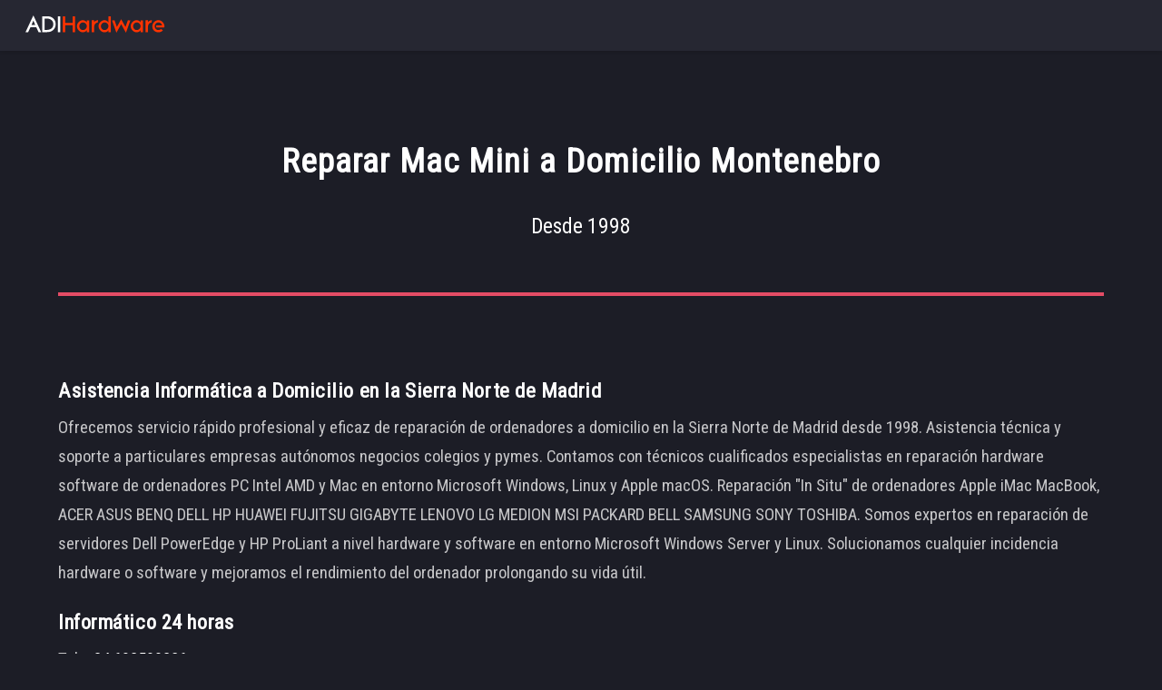

--- FILE ---
content_type: text/html; charset=UTF-8
request_url: https://sierranortepc.com/reparar-mac-mini-montenebro.html
body_size: 13576
content:
<!DOCTYPE HTML>
<html lang="es-ES">
	<head>
	    <link rel="canonical" href="https://sierranortepc.com/reparar-mac-mini-montenebro.html" />
		<title>Reparar Mac Mini a Domicilio Montenebro</title>
        <meta name="Description" content="Tel/WhatsApp: 692500286 - Informático 24h - Reparar Mac Mini a Domicilio Montenebro" />
		<meta charset="utf-8" />
        <meta http-equiv="Cache-Control" content="must-revalidate, max-age=31536000, public" />
        <meta http-equiv="Expires" content="-1" />
        <meta name="Keywords" content="asistencia informatica domicilio,informatico 24 horas sierra norte madrid,reparar ordenador pc mac servidor, tpv, montaje gaming pc" />
        <meta name="robots" content="index, follow" />
        <meta name="abstract" content="ADI Hardware - 24/7 Madrid Home Computer Repair, Tel/WhatsApp: +34 692500286" />
        <meta name="subject" content="ADI Hardware - 24/7 Madrid Home Computer Repair, Tel/WhatsApp: +34 692500286" />
        <meta name="publisher" content="ADI Hardware - 24/7 Madrid Home Computer Repair, Tel/WhatsApp: +34 692500286" />
        <meta name="copyright" content="ADI Hardware - 24/7 Madrid Home Computer Repair, Tel/WhatsApp: +34 692500286" />
        <meta name="revisit-after" content="2 days" />
        <meta name="distribution" content="global"  />
        <meta name="language" content="spanish"  />
        <meta name="geo.region" content="ES-MD" />
        <meta name="geo.placename" content="Montenebro" />
        <link rel="shortcut icon" href="/favicon.png" />
        <link rel="apple-touch-icon" href="/apple-touch-icon.png" />
		<meta name="viewport" content="width=device-width, initial-scale=1" />
		<link rel="stylesheet" href="assets/css/main.css" />
		<noscript><link rel="stylesheet" href="assets/css/noscript.css" /></noscript>
	</head>
	<body class="is-preload">
		<div id="page-wrapper">

			<!-- Header -->
			<header id="header">
			<a href="https://sierranortepc.com/" target="_self" ><h1 id="logo"><img src="images/logo.png" width="165" height="52" alt="Informático 24h Madrid - Tel/WhatsApp: 692500286" title="Informático 24h Madrid - Tel/WhatsApp: 692500286"></h1></a>
			</header>

			<!-- Main -->
				<div id="main" class="wrapper style1">
					<div class="container">
						<header class="major">
							<h2>Reparar Mac Mini a Domicilio Montenebro</h2>
							<p>Desde 1998</p>
						</header>
						<!-- Content -->
							<section id="content">
							    <h3>Asistencia Informática a Domicilio en la Sierra Norte de Madrid</h3>
                                <p>Ofrecemos servicio rápido profesional y eficaz de reparación de ordenadores a domicilio en la Sierra Norte de Madrid desde 1998. Asistencia técnica y soporte a particulares empresas autónomos negocios colegios y pymes.
                                Contamos con técnicos cualificados especialistas en reparación hardware software de ordenadores PC Intel AMD y Mac en entorno Microsoft Windows, Linux y Apple macOS.
                                Reparación "In Situ" de ordenadores Apple iMac MacBook, ACER ASUS BENQ DELL HP HUAWEI FUJITSU GIGABYTE LENOVO LG MEDION MSI PACKARD BELL SAMSUNG SONY TOSHIBA.
                                Somos expertos en reparación de servidores Dell PowerEdge y HP ProLiant a nivel hardware y software en entorno Microsoft Windows Server y Linux. Solucionamos cualquier incidencia hardware o software y mejoramos el rendimiento
                                del ordenador prolongando su vida útil.</p>
                                <h3>Informático 24 horas</h3>
                                <p>Tel:<a href="tel:+34692500286" target="_blank" rel="noopener noreferrer" /> +34 692500286</a><br>
                                WhatsApp:<a href="https://api.whatsapp.com/send?phone=34692500286" target="_blank" rel="noopener noreferrer" /> +34 692500286</a></p>
                                <div class="box alt">
									<div class="row gtr-50 gtr-uniform">
										<div class="col-4 col-6-xsmall">
										<span class="image fit">
										<picture><source srcset="images/foto1.webp"  alt="Informático 24h Madrid - Tel/WhatsApp: 692500286" title="Informático 24h Madrid - Tel/WhatsApp: 692500286" type="image/webp">
                                        <source srcset="images/foto1.jpg"  alt="Informático 24h Madrid - Tel/WhatsApp: 692500286" title="Informático 24h Madrid - Tel/WhatsApp: 692500286" type="image/jpg">
                                        <img src="images/foto.jpg"  alt="Informático 24h Madrid - Tel/WhatsApp: 692500286" title="Informático 24h Madrid - Tel/WhatsApp: 692500286" srcset="images/foto1.jpg">
                                        </picture>
                                        </span>
                                        </div>
										<div class="col-4 col-6-xsmall">
                                        <span class="image fit">
                                        <picture><source srcset="images/foto2.webp"  alt="Informático 24h Madrid - Tel/WhatsApp: 692500286" title="Informático 24h Madrid - Tel/WhatsApp: 692500286" type="image/webp">
                                        <source srcset="images/foto2.jpg"  alt="Informático 24h Madrid - Tel/WhatsApp: 692500286" title="Informático 24h Madrid - Tel/WhatsApp: 692500286" type="image/jpg">
                                        <img src="images/foto2.jpg"  alt="Informático 24h Madrid - Tel/WhatsApp: 692500286" title="Informático 24h Madrid - Tel/WhatsApp: 692500286" srcset="images/foto2.jpg">
                                        </picture></span>
                                        </div>
                                        <div class="col-4 col-6-xsmall">
                                        <span class="image fit">
                                        <picture><source srcset="images/foto3.webp"  alt="Informático 24h Madrid - Tel/WhatsApp: 692500286" title="Informático 24h Madrid - Tel/WhatsApp: 692500286" type="image/webp">
                                        <source srcset="images/foto3.jpg"  alt="Informático 24h Madrid - Tel/WhatsApp: 692500286" title="Informático 24h Madrid - Tel/WhatsApp: 692500286" type="image/jpg">
                                        <img src="images/foto3.jpg"  alt="Informático 24h Madrid - Tel/WhatsApp: 692500286" title="Informático 24h Madrid - Tel/WhatsApp: 692500286" srcset="images/foto3.jpg">
                                        </picture>
                                        </span>
                                        </div>
                                        <div class="col-4 col-6-xsmall">
										<span class="image fit">
										<picture><source srcset="images/foto4.webp"  alt="Informático 24h Madrid - Tel/WhatsApp: 692500286" title="Informático 24h Madrid - Tel/WhatsApp: 692500286" type="image/webp">
                                        <source srcset="images/foto.jpg"  alt="Informático 24h Madrid - Tel/WhatsApp: 692500286" title="Informático 24h Madrid - Tel/WhatsApp: 692500286" type="image/jpg">
                                        <img src="images/foto4.jpg"  alt="Informático 24h Madrid - Tel/WhatsApp: 692500286" title="Informático 24h Madrid - Tel/WhatsApp: 692500286" srcset="images/foto4.jpg">
                                        </picture>
                                        </span>
                                        </div>
                                        <div class="col-4 col-6-xsmall">
										<span class="image fit">
										<picture><source srcset="images/foto5.webp"  alt="Informático 24h Madrid - Tel/WhatsApp: 692500286" title="Informático 24h Madrid - Tel/WhatsApp: 692500286" type="image/webp">
                                        <source srcset="images/foto5.jpg"  alt="Informático 24h Madrid - Tel/WhatsApp: 692500286" title="Informático 24h Madrid - Tel/WhatsApp: 692500286" type="image/jpg">
                                        <img src="images/foto5.jpg"  alt="Informático 24h Madrid - Tel/WhatsApp: 692500286" title="Informático 24h Madrid - Tel/WhatsApp: 692500286" srcset="images/foto5.jpg">
                                        </picture>
                                        </span>
                                        </div>
                                        <div class="col-4 col-6-xsmall">
										<span class="image fit">
										<picture><source srcset="images/foto6.webp"  alt="Informático 24h Madrid - Tel/WhatsApp: 692500286" title="Informático 24h Madrid - Tel/WhatsApp: 692500286" type="image/webp">
                                        <source srcset="images/foto6.jpg"  alt="Informático 24h Madrid - Tel/WhatsApp: 692500286" title="Informático 24h Madrid - Tel/WhatsApp: 692500286" type="image/jpg">
                                        <img src="images/foto6.jpg"  alt="Informático 24h Madrid - Tel/WhatsApp: 692500286" title="Informático 24h Madrid - Tel/WhatsApp: 692500286" srcset="images/foto6.jpg">
                                        </picture>
                                        </span>
                                        </div>
									</div>
								</div>
                                <hr/>
                                <h3>Montaje Gaming PC a Domicilio</h3>
                                <p>Montamos tú ordenador Gaming PC Intel AMD a domicilio en la Sierra Norte de Madrid. ¿No sabes que componentes comprar? Llámanos y te asesoramos gratis. ¿Tienes los componentes pero no sabes montarlos?
                                ¿Has montado el ordenador pero no arranca o se apaga? Ofrecemos configuraciones personalizadas y optimizadas acordes a un presupuesto y uso concreto como gaming, diseño gráfico CAD CAM, render workstation, server.
                                Las ventajas de montar un ordenador por componentes son un importante ahorro económico y la versatilidad para futuras ampliaciones, así como una vida útil de mínimo 5 años. Para el montaje de un ordenador personalizado
                                seleccionamos los mejores componentes del mercado. Tenemos amplia experiencia en <a href="https://informaticocoslada.com" target="_blank" rel="noopener noreferrer">Montar Gaming PC</a> AMD Intel.
                                <ul>
                                    <li>MONTAJE GAMING PC A MEDIDA</li>
                                    <li>MONTAJE ORDENADOR CONFIGURACIÓN PERSONALIZADA</li>
                                    <li>CAJA - Thermaltake NZXT Cooler Master Lian Li</li>
									<li>CPU - AMD Ryzen 9 Threadripper Intel Core i9 Xeon</li>
									<li>PLACA BASE - ASUS EVGA GIGABYTE MSI</li>
                                    <li>VGA - NVIDIA AMD</li>
									<li>RAM - Crucial Patriot G-Skill Kingston Hynix Samsung OCZ</li>
									<li>PSU - Be Quiet Corsair EVGA Thermaltake</li>
                                    <li>HDD - Western Digital Seagate</li>
                                    <li>NVMe - Samsung Sabrent Crucial</li>
                                    <li>AIR COOLING - Zalman Scythe Cooler Master</li>
                                    <li>WATER COOLING - EKWB Corsair</li>
								</ul></p>
								<div class="box alt">
									<div class="row gtr-50 gtr-uniform">
										<div class="col-4 col-6-xsmall">
										<span class="image fit">
										<picture><source srcset="images/gaming1.webp"  alt="Informático 24h Madrid - Tel/WhatsApp: 692500286" title="Informático 24h Madrid - Tel/WhatsApp: 692500286" type="image/webp">
                                        <source srcset="images/gaming1.jpg"  alt="Informático 24h Madrid - Tel/WhatsApp: 692500286" title="Informático 24h Madrid - Tel/WhatsApp: 692500286" type="image/jpg">
                                        <img src="images/gaming1.jpg"  alt="Informático 24h Madrid - Tel/WhatsApp: 692500286" title="Informático 24h Madrid - Tel/WhatsApp: 692500286" srcset="images/gaming1.jpg">
                                        </picture>
                                        </span>
                                        </div>
										<div class="col-4 col-6-xsmall">
                                        <span class="image fit">
                                        <picture><source srcset="images/gaming2.webp"  alt="Informático 24h Madrid - Tel/WhatsApp: 692500286" title="Informático 24h Madrid - Tel/WhatsApp: 692500286" type="image/webp">
                                        <source srcset="images/gaming2.jpg"  alt="Informático 24h Madrid - Tel/WhatsApp: 692500286" title="Informático 24h Madrid - Tel/WhatsApp: 692500286" type="image/jpg">
                                        <img src="images/gaming2.jpg"  alt="Informático 24h Madrid - Tel/WhatsApp: 692500286" title="Informático 24h Madrid - Tel/WhatsApp: 692500286" srcset="images/gaming2.jpg">
                                        </picture></span>
                                        </div>
                                        <div class="col-4 col-6-xsmall">
                                        <span class="image fit">
                                        <picture><source srcset="images/gaming3.webp"  alt="Informático 24h Madrid - Tel/WhatsApp: 692500286" title="Informático 24h Madrid - Tel/WhatsApp: 692500286" type="image/webp">
                                        <source srcset="images/gaming3.jpg"  alt="Informático 24h Madrid - Tel/WhatsApp: 692500286" title="Informático 24h Madrid - Tel/WhatsApp: 692500286" type="image/jpg">
                                        <img src="images/gaming3.jpg"  alt="Informático 24h Madrid - Tel/WhatsApp: 692500286" title="Informático 24h Madrid - Tel/WhatsApp: 692500286" srcset="images/gaming3.jpg">
                                        </picture>
                                        </span>
                                        </div>
                                        <div class="col-4 col-6-xsmall">
										<span class="image fit">
										<picture><source srcset="images/gaming4.webp"  alt="Informático 24h Madrid - Tel/WhatsApp: 692500286" title="Informático 24h Madrid - Tel/WhatsApp: 692500286" type="image/webp">
                                        <source srcset="images/gaming4.jpg"  alt="Informático 24h Madrid - Tel/WhatsApp: 692500286" title="Informático 24h Madrid - Tel/WhatsApp: 692500286" type="image/jpg">
                                        <img src="images/gaming4.jpg"  alt="Informático 24h Madrid - Tel/WhatsApp: 692500286" title="Informático 24h Madrid - Tel/WhatsApp: 692500286" srcset="images/gaming4.jpg">
                                        </picture>
                                        </span>
                                        </div>
                                        <div class="col-4 col-6-xsmall">
										<span class="image fit">
										<picture><source srcset="images/gaming5.webp"  alt="Informático 24h Madrid - Tel/WhatsApp: 692500286" title="Informático 24h Madrid - Tel/WhatsApp: 692500286" type="image/webp">
                                        <source srcset="images/gaming5.jpg"  alt="Informático 24h Madrid - Tel/WhatsApp: 692500286" title="Informático 24h Madrid - Tel/WhatsApp: 692500286" type="image/jpg">
                                        <img src="images/gaming5.jpg"  alt="Informático 24h Madrid - Tel/WhatsApp: 692500286" title="Informático 24h Madrid - Tel/WhatsApp: 692500286" srcset="images/gaming5.jpg">
                                        </picture>
                                        </span>
                                        </div>
                                        <div class="col-4 col-6-xsmall">
										<span class="image fit">
										<picture><source srcset="images/gaming6.webp"  alt="Informático 24h Madrid - Tel/WhatsApp: 692500286" title="Informático 24h Madrid - Tel/WhatsApp: 692500286" type="image/webp">
                                        <source srcset="images/gaming6.jpg"  alt="Informático 24h Madrid - Tel/WhatsApp: 692500286" title="Informático 24h Madrid - Tel/WhatsApp: 692500286" type="image/jpg">
                                        <img src="images/gaming6.jpg"  alt="Informático 24h Madrid - Tel/WhatsApp: 692500286" title="Informático 24h Madrid - Tel/WhatsApp: 692500286" srcset="images/gaming6.jpg">
                                        </picture>
                                        </span>
                                        </div>
									</div>
								</div>
                                <hr/>
								<h3>Informático Urgencias 24 horas</h3>
								<p><b>ASISTENCIA RÁPIDA EN 1H</b><br>
                                <b>URGENCIAS FESTIVOS FIN DE SEMANA</b><br>
                                <b>PRESUPUESTO ONLINE GRATIS</b><br>
                                <b>GARANTÍA DE REPARACIÓN</b></p>
                                <p>Tel:<a href="tel:+34692500286" target="_blank" rel="noopener noreferrer" /> +34 692500286</a><br>
                                WhatsApp:<a href="https://api.whatsapp.com/send?phone=34692500286" target="_blank" rel="noopener noreferrer" /> +34 692500286</a></p>

                                <div class="box alt">
									<div class="row gtr-50 gtr-uniform">
										<div class="col-4 col-6-xsmall">
										<span class="image fit">
										<picture><source srcset="images/foto7.webp"  alt="Informático 24h Madrid - Tel/WhatsApp: 692500286" title="Informático 24h Madrid - Tel/WhatsApp: 692500286" type="image/webp">
                                        <source srcset="images/foto7.jpg" alt="Informático 24h Madrid - Tel/WhatsApp: 692500286" title="Informático 24h Madrid - Tel/WhatsApp: 692500286" type="image/jpg">
                                        <img src="images/foto7.jpg" alt="Informático 24h Madrid - Tel/WhatsApp: 692500286" title="Informático 24h Madrid - Tel/WhatsApp: 692500286" srcset="images/foto7.jpg">
                                        </picture>
                                        </span>
                                        </div>
										<div class="col-4 col-6-xsmall">
                                        <span class="image fit">
                                        <picture><source srcset="images/foto8.webp"  alt="Informático 24h Madrid - Tel/WhatsApp: 692500286" title="Informático 24h Madrid - Tel/WhatsApp: 692500286" type="image/webp">
                                        <source srcset="images/foto8.jpg"  alt="Informático 24h Madrid - Tel/WhatsApp: 692500286" title="Informático 24h Madrid - Tel/WhatsApp: 692500286" type="image/jpg">
                                        <img src="images/foto8.jpg"  alt="Informático 24h Madrid - Tel/WhatsApp: 692500286" title="Informático 24h Madrid - Tel/WhatsApp: 692500286" srcset="images/foto8.jpg">
                                        </picture></span>
                                        </div>
                                        <div class="col-4 col-6-xsmall">
                                        <span class="image fit">
                                        <picture><source srcset="images/foto9.webp"  alt="Informático 24h Madrid - Tel/WhatsApp: 692500286" title="Informático 24h Madrid - Tel/WhatsApp: 692500286" type="image/webp">
                                        <source srcset="images/foto9.jpg"  alt="Informático 24h Madrid - Tel/WhatsApp: 692500286" title="Informático 24h Madrid - Tel/WhatsApp: 692500286" type="image/jpg">
                                        <img src="images/foto9.jpg"  alt="Informático 24h Madrid - Tel/WhatsApp: 692500286" title="Informático 24h Madrid - Tel/WhatsApp: 692500286" srcset="images/foto9.jpg">
                                        </picture>
                                        </span>
                                        </div>
                                        <div class="col-4 col-6-xsmall">
										<span class="image fit">
										<picture><source srcset="images/foto10.webp"  alt="Informático 24h Madrid - Tel/WhatsApp: 692500286" title="Informático 24h Madrid - Tel/WhatsApp: 692500286" type="image/webp">
                                        <source srcset="images/foto10.jpg"  alt="Informático 24h Madrid - Tel/WhatsApp: 692500286" title="Informático 24h Madrid - Tel/WhatsApp: 692500286" type="image/jpg">
                                        <img src="images/foto10.jpg"  alt="Informático 24h Madrid - Tel/WhatsApp: 692500286" title="Informático 24h Madrid - Tel/WhatsApp: 692500286" srcset="images/foto10.jpg">
                                        </picture>
                                        </span>
                                        </div>
                                        <div class="col-4 col-6-xsmall">
										<span class="image fit">
										<picture><source srcset="images/foto11.webp"  alt="Informático 24h Madrid - Tel/WhatsApp: 692500286" title="Informático 24h Madrid - Tel/WhatsApp: 692500286" type="image/webp">
                                        <source srcset="images/foto11.jpg"  alt="Informático 24h Madrid - Tel/WhatsApp: 692500286" title="Informático 24h Madrid - Tel/WhatsApp: 692500286" type="image/jpg">
                                        <img src="images/foto11.jpg"  alt="Informático 24h Madrid - Tel/WhatsApp: 692500286" title="Informático 24h Madrid - Tel/WhatsApp: 692500286" srcset="images/foto11.jpg">
                                        </picture>
                                        </span>
                                        </div>
                                        <div class="col-4 col-6-xsmall">
										<span class="image fit">
										<picture><source srcset="images/foto12.webp"  alt="Informático 24h Madrid - Tel/WhatsApp: 692500286" title="Informático 24h Madrid - Tel/WhatsApp: 692500286" type="image/webp">
                                        <source srcset="images/foto12.jpg"  alt="Informático 24h Madrid - Tel/WhatsApp: 692500286" title="Informático 24h Madrid - Tel/WhatsApp: 692500286" type="image/jpg">
                                        <img src="images/foto12.jpg"  alt="Informático 24h Madrid - Tel/WhatsApp: 692500286" title="Informático 24h Madrid - Tel/WhatsApp: 692500286" srcset="images/foto12.jpg">
                                        </picture>
                                        </span>
                                        </div>
									</div>
								</div>
                                <hr/>
                                <h3>Reparación Exprés a Domicilio</h3>
                                <p>Servicio Exprés de Reparación Hardware Software Ordenador Portátil PC Mac TPV AIO Gaming PC Servidor a Domicilio en la SIERRA NORTE DE MADRID - ALCOBENDAS - LA MORALEJA - ENCINAR DE LOS REYES - SANCHINARRO - LAS TABLAS - VALDEBEBAS - ALGETE - AJALVIR - ALALPARDO - COBEÑA - SAN SEBASTIÁN DE LOS REYES - URB. CIUDALCAMPO -
                                URB. CLUB DE CAMPO - URB. CIUDAD SANTO DOMINGO - URB. FUENTE DEL FRESNO - SAN AGUSTÍN DEL GUADALIX - EL MOLAR - EL VELLÓN - PEDREZUELA - CABANILLAS DE LA SIERRA - VENTURADA - URB. COTOS DE MONTERREY - GUADALIX DE LA SIERRA -
                                LOZOYUELA - LOZOYA - EL CUADRÓN - BUITRAGO DEL LOZOYA - BUSTARVIEJO - VALDEMANCO - RASCAFRÍA - BRAOJOS - ROBREGORDO - SIETEIGLESIAS - EL BERRUECO - NAVALAFUENTE - TORRELAGUNA - MIRAFLORES DE LA SIERRA -
                                SOTO DEL REAL - EL BOALO - MATAELPINO - MANZANARES EL REAL - BECERRIL DE LA SIERRA - CERCEDA - CERCEDILLA - NAVACERRADA - COLLADO MEDIANO - COLLADO VILLALBA - GUADARRAMA - COLMENAREJO - GALAPAGAR - EL ESCORIAL -
                                LOS MOLINOS - TORRELODONES - COLMENAR VIEJO - TRES CANTOS - MORALZARZAL - ALPEDRETE - LA SERNA DEL MONTE - MANGIRÓN - ALAMEDA DEL VALLE - LA CABRERA - SOMOSIERRA - UCEDA - EL CASAR - COMUNIDAD DE MADRID - GUADALAJARA</p>
                                <p>Tel:<a href="tel:+34692500286" target="_blank" rel="noopener noreferrer" /> +34 692500286</a><br>
                                WhatsApp:<a href="https://api.whatsapp.com/send?phone=34692500286" target="_blank" rel="noopener noreferrer" /> +34 692500286</a></p>
                                <hr/>
                                <h3>Reparación Hardware Ordenador</h3>
								<p>REVISIÓN DIAGNÓSTICO REPARACIÓN/SUSTITUCIÓN IN SITU</p>
                                <ul>
									<li>PLACA BASE INTEL AMD</li>
									<li>FUENTE DE ALIMENTACIÓN ATX</li>
									<li>TARJETA GRÁFICA NVIDIA AMD RADEON</li>
									<li>DISCO DURO SATA SSD NVMe SAS SCSI</li>
									<li>REFRIGERACIÓN LÍQUIDA EKWB CORSAIR THERMALTAKE</li>
                                    <li>MONTAJE CPU PROCESADOR CAMBIO PASTA TÉRMICA</li>
									<li>MONTAJE VENTILADORES MODDING RGB</li>
                                    <li>CONFIGURACIÓN ACTUALIZACIÓN BIOS</li>
								</ul>
                                <div class="box alt">
									<div class="row gtr-50 gtr-uniform">
										<div class="col-4 col-6-xsmall">
										<span class="image fit">
										<picture><source srcset="images/foto13.webp"  alt="Informático 24h Madrid - Tel/WhatsApp: 692500286" title="Informático 24h Madrid - Tel/WhatsApp: 692500286" type="image/webp">
                                        <source srcset="images/foto13.jpg" alt="Informático 24h Madrid - Tel/WhatsApp: 692500286" title="Informático 24h Madrid - Tel/WhatsApp: 692500286" type="image/jpg">
                                        <img src="images/foto13.jpg" alt="Informático 24h Madrid - Tel/WhatsApp: 692500286" title="Informático 24h Madrid - Tel/WhatsApp: 692500286" srcset="images/foto13.jpg">
                                        </picture>
                                        </span>
                                        </div>
										<div class="col-4 col-6-xsmall">
                                        <span class="image fit">
                                        <picture><source srcset="images/foto14.webp"  alt="Informático 24h Madrid - Tel/WhatsApp: 692500286" title="Informático 24h Madrid - Tel/WhatsApp: 692500286" type="image/webp">
                                        <source srcset="images/foto14.jpg"  alt="Informático 24h Madrid - Tel/WhatsApp: 692500286" title="Informático 24h Madrid - Tel/WhatsApp: 692500286" type="image/jpg">
                                        <img src="images/foto14.jpg"  alt="Informático 24h Madrid - Tel/WhatsApp: 692500286" title="Informático 24h Madrid - Tel/WhatsApp: 692500286" srcset="images/foto14.jpg">
                                        </picture></span>
                                        </div>
                                        <div class="col-4 col-6-xsmall">
                                        <span class="image fit">
                                        <picture><source srcset="images/foto15.webp"  alt="Informático 24h Madrid - Tel/WhatsApp: 692500286" title="Informático 24h Madrid - Tel/WhatsApp: 692500286" type="image/webp">
                                        <source srcset="images/foto15.jpg"  alt="Informático 24h Madrid - Tel/WhatsApp: 692500286" title="Informático 24h Madrid - Tel/WhatsApp: 692500286" type="image/jpg">
                                        <img src="images/foto15.jpg"  alt="Informático 24h Madrid - Tel/WhatsApp: 692500286" title="Informático 24h Madrid - Tel/WhatsApp: 692500286" srcset="images/foto15.jpg">
                                        </picture>
                                        </span>
                                        </div>
                                        <div class="col-4 col-6-xsmall">
										<span class="image fit">
										<picture><source srcset="images/foto16.webp"  alt="Informático 24h Madrid - Tel/WhatsApp: 692500286" title="Informático 24h Madrid - Tel/WhatsApp: 692500286" type="image/webp">
                                        <source srcset="images/foto16.jpg"  alt="Informático 24h Madrid - Tel/WhatsApp: 692500286" title="Informático 24h Madrid - Tel/WhatsApp: 692500286" type="image/jpg">
                                        <img src="images/foto16.jpg"  alt="Informático 24h Madrid - Tel/WhatsApp: 692500286" title="Informático 24h Madrid - Tel/WhatsApp: 692500286" srcset="images/foto16.jpg">
                                        </picture>
                                        </span>
                                        </div>
                                        <div class="col-4 col-6-xsmall">
										<span class="image fit">
										<picture><source srcset="images/foto17.webp"  alt="Informático 24h Madrid - Tel/WhatsApp: 692500286" title="Informático 24h Madrid - Tel/WhatsApp: 692500286" type="image/webp">
                                        <source srcset="images/foto17.jpg"  alt="Informático 24h Madrid - Tel/WhatsApp: 692500286" title="Informático 24h Madrid - Tel/WhatsApp: 692500286" type="image/jpg">
                                        <img src="images/foto17.jpg"  alt="Informático 24h Madrid - Tel/WhatsApp: 692500286" title="Informático 24h Madrid - Tel/WhatsApp: 692500286" srcset="images/foto17.jpg">
                                        </picture>
                                        </span>
                                        </div>
                                        <div class="col-4 col-6-xsmall">
										<span class="image fit">
										<picture><source srcset="images/foto18.webp"  alt="Informático 24h Madrid - Tel/WhatsApp: 692500286" title="Informático 24h Madrid - Tel/WhatsApp: 692500286" type="image/webp">
                                        <source srcset="images/foto18.jpg"  alt="Informático 24h Madrid - Tel/WhatsApp: 692500286" title="Informático 24h Madrid - Tel/WhatsApp: 692500286" type="image/jpg">
                                        <img src="images/foto18.jpg"  alt="Informático 24h Madrid - Tel/WhatsApp: 692500286" title="Informático 24h Madrid - Tel/WhatsApp: 692500286" srcset="images/foto18.jpg">
                                        </picture>
                                        </span>
                                        </div>
                                        <div class="col-4 col-6-xsmall">
										<span class="image fit">
										<picture><source srcset="images/foto19.webp"  alt="Informático 24h Madrid - Tel/WhatsApp: 692500286" title="Informático 24h Madrid - Tel/WhatsApp: 692500286" type="image/webp">
                                        <source srcset="images/foto19.jpg"  alt="Informático 24h Madrid - Tel/WhatsApp: 692500286" title="Informático 24h Madrid - Tel/WhatsApp: 692500286" type="image/jpg">
                                        <img src="images/foto19.jpg"  alt="Informático 24h Madrid - Tel/WhatsApp: 692500286" title="Informático 24h Madrid - Tel/WhatsApp: 692500286" srcset="images/foto19.jpg">
                                        </picture>
                                        </span>
                                        </div>
                                        <div class="col-4 col-6-xsmall">
										<span class="image fit">
										<picture><source srcset="images/foto20.webp"  alt="Informático 24h Madrid - Tel/WhatsApp: 692500286" title="Informático 24h Madrid - Tel/WhatsApp: 692500286" type="image/webp">
                                        <source srcset="images/foto20.jpg"  alt="Informático 24h Madrid - Tel/WhatsApp: 692500286" title="Informático 24h Madrid - Tel/WhatsApp: 692500286" type="image/jpg">
                                        <img src="images/foto20.jpg"  alt="Informático 24h Madrid - Tel/WhatsApp: 692500286" title="Informático 24h Madrid - Tel/WhatsApp: 692500286" srcset="images/foto20.jpg">
                                        </picture>
                                        </span>
                                        </div>
                                        <div class="col-4 col-6-xsmall">
										<span class="image fit">
										<picture><source srcset="images/foto21.webp"  alt="Informático 24h Madrid - Tel/WhatsApp: 692500286" title="Informático 24h Madrid - Tel/WhatsApp: 692500286" type="image/webp">
                                        <source srcset="images/foto21.jpg"  alt="Informático 24h Madrid - Tel/WhatsApp: 692500286" title="Informático 24h Madrid - Tel/WhatsApp: 692500286" type="image/jpg">
                                        <img src="images/foto21.jpg"  alt="Informático 24h Madrid - Tel/WhatsApp: 692500286" title="Informático 24h Madrid - Tel/WhatsApp: 692500286" srcset="images/foto21.jpg">
                                        </picture>
                                        </span>
                                        </div>
									</div>
								</div>
								<h3>Reparación Software Ordenador</h3>
								<p>SOPORTE WINDOWS macOS LINUX</p>
								<ul>
									<li>INSTALACIÓN CONFIGURACIÓN SISTEMA OPERATIVO</li>
									<li>SOPORTE WINDOWS XP VISTA WINDOWS 7 8 8.1</li>
                                    <li>SOPORTE INSTALACIÓN WINDOWS 10</li>
                                    <li>SOPORTE INSTALACIÓN WINDOWS 11</li>
									<li>REPARACIÓN ERRORES DE INICIO</li>
                                    <li>RECUPERACIÓN DATOS PERDIDOS</li>
									<li>INSTALACIÓN VM VIRTUAL MACHINE WINDOWS macOS</li>
                                    <li>ELIMINACIÓN VIRUS TROYANOS MALWARE RANSOMWARE</li>
									<li>INSTALACIÓN ANTIVIRUS PROTECCIÓN CONTRA RANSOMWARE</li>
								</ul>
                                <hr/>
                                <h3>Reparación Ordenador Portátil</h3>
                                <p>REPARACIÓN HARDWARE SOFTWARE</p>
                                <ul>
									<li>ACER ASUS APPLE DELL HP HUAWEI LENOVO LG MSI PACKARD BELL SAMSUNG TOSHIBA</li>
									<li>SUSTITUCIÓN PANTALLA LCD TECLADO BATERÍA TOUCH PAD</li>
                                    <li>SUSTITUCIÓN DISCO DURO SATA SSD M2 NVMe</li>
                                    <li>AMPLIACIÓN MEMORIA RAM</li>
                                    <li>INSTALACIÓN WINDOWS 10 11</li>
									<li>REPARACIÓN CONECTOR ALIMENTACIÓN</li>
                                    <li>LIMPIEZA INTERNA CAMBIO PASTA TÉRMICA CPU</li>
									<li>SUSTITUCIÓN PLACA BASE CARCASA ROTA</li>
									<li>INSTALACIÓN ANTIVIRUS PROTECCIÓN CONTRA RANSOMWARE</li>
								</ul>
                                <h3>24/7 Reparación Portátil a Domicilio</h3>
                                <p>Tel:<a href="tel:+34692500286" target="_blank" rel="noopener noreferrer" /> +34 692500286</a><br>
                                WhatsApp:<a href="https://api.whatsapp.com/send?phone=34692500286" target="_blank" rel="noopener noreferrer" /> +34 692500286</a></p>
                                <div class="box alt">
									<div class="row gtr-50 gtr-uniform">
										<div class="col-4 col-6-xsmall">
										<span class="image fit">
										<picture><source srcset="images/foto22.webp"  alt="Informático 24h Madrid - Tel/WhatsApp: 692500286" title="Informático 24h Madrid - Tel/WhatsApp: 692500286" type="image/webp">
                                        <source srcset="images/foto22.jpg" alt="Informático 24h Madrid - Tel/WhatsApp: 692500286" title="Informático 24h Madrid - Tel/WhatsApp: 692500286" type="image/jpg">
                                        <img src="images/foto22.jpg" alt="Informático 24h Madrid - Tel/WhatsApp: 692500286" title="Informático 24h Madrid - Tel/WhatsApp: 692500286" srcset="images/foto22.jpg">
                                        </picture>
                                        </span>
                                        </div>
										<div class="col-4 col-6-xsmall">
                                        <span class="image fit">
                                        <picture><source srcset="images/foto23.webp"  alt="Informático 24h Madrid - Tel/WhatsApp: 692500286" title="Informático 24h Madrid - Tel/WhatsApp: 692500286" type="image/webp">
                                        <source srcset="images/foto23.jpg"  alt="Informático 24h Madrid - Tel/WhatsApp: 692500286" title="Informático 24h Madrid - Tel/WhatsApp: 692500286" type="image/jpg">
                                        <img src="images/foto23.jpg"  alt="Informático 24h Madrid - Tel/WhatsApp: 692500286" title="Informático 24h Madrid - Tel/WhatsApp: 692500286" srcset="images/foto23.jpg">
                                        </picture></span>
                                        </div>
                                        <div class="col-4 col-6-xsmall">
                                        <span class="image fit">
                                        <picture><source srcset="images/foto24.webp"  alt="Informático 24h Madrid - Tel/WhatsApp: 692500286" title="Informático 24h Madrid - Tel/WhatsApp: 692500286" type="image/webp">
                                        <source srcset="images/foto24.jpg"  alt="Informático 24h Madrid - Tel/WhatsApp: 692500286" title="Informático 24h Madrid - Tel/WhatsApp: 692500286" type="image/jpg">
                                        <img src="images/foto24.jpg"  alt="Informático 24h Madrid - Tel/WhatsApp: 692500286" title="Informático 24h Madrid - Tel/WhatsApp: 692500286" srcset="images/foto24.jpg">
                                        </picture>
                                        </span>
                                        </div>
                                        <div class="col-4 col-6-xsmall">
										<span class="image fit">
										<picture><source srcset="images/foto25.webp"  alt="Informático 24h Madrid - Tel/WhatsApp: 692500286" title="Informático 24h Madrid - Tel/WhatsApp: 692500286" type="image/webp">
                                        <source srcset="images/foto25.jpg"  alt="Informático 24h Madrid - Tel/WhatsApp: 692500286" title="Informático 24h Madrid - Tel/WhatsApp: 692500286" type="image/jpg">
                                        <img src="images/foto25.jpg"  alt="Informático 24h Madrid - Tel/WhatsApp: 692500286" title="Informático 24h Madrid - Tel/WhatsApp: 692500286" srcset="images/foto25.jpg">
                                        </picture>
                                        </span>
                                        </div>
                                        <div class="col-4 col-6-xsmall">
										<span class="image fit">
										<picture><source srcset="images/foto26.webp"  alt="Informático 24h Madrid - Tel/WhatsApp: 692500286" title="Informático 24h Madrid - Tel/WhatsApp: 692500286" type="image/webp">
                                        <source srcset="images/foto26.jpg"  alt="Informático 24h Madrid - Tel/WhatsApp: 692500286" title="Informático 24h Madrid - Tel/WhatsApp: 692500286" type="image/jpg">
                                        <img src="images/foto26.jpg"  alt="Informático 24h Madrid - Tel/WhatsApp: 692500286" title="Informático 24h Madrid - Tel/WhatsApp: 692500286" srcset="images/foto26.jpg">
                                        </picture>
                                        </span>
                                        </div>
                                        <div class="col-4 col-6-xsmall">
										<span class="image fit">
										<picture><source srcset="images/foto27.webp"  alt="Informático 24h Madrid - Tel/WhatsApp: 692500286" title="Informático 24h Madrid - Tel/WhatsApp: 692500286" type="image/webp">
                                        <source srcset="images/foto27.jpg"  alt="Informático 24h Madrid - Tel/WhatsApp: 692500286" title="Informático 24h Madrid - Tel/WhatsApp: 692500286" type="image/jpg">
                                        <img src="images/foto27.jpg"  alt="Informático 24h Madrid - Tel/WhatsApp: 692500286" title="Informático 24h Madrid - Tel/WhatsApp: 692500286" srcset="images/foto27.jpg">
                                        </picture>
                                        </span>
                                        </div>
									</div>
								</div>
                                <hr/>
                                <h3>Reparación Apple Mac</h3>
                                <p>REPARACIÓN HARDWARE SOFTWARE</p>
                                <ul>
									<li>APPLE iMAC MACBOOK AIR PRO MAC MINI PRO</li>
									<li>SUSTITUCIÓN PANTALLA LCD TECLADO BATERÍA TOUCH PAD</li>
                                    <li>SUSTITUCIÓN DISCO DURO SATA SSD M2 NVMe</li>
                                    <li>AMPLIACIÓN MEMORIA RAM</li>
                                    <li>INSTALACIÓN macOS MONTEREY BIG SUR CATALINA MOJAVE</li>
									<li>REPARACIÓN CONECTOR ALIMENTACIÓN</li>
                                    <li>LIMPIEZA INTERNA CAMBIO PASTA TÉRMICA CPU</li>
									<li>SUSTITUCIÓN PLACA BASE CARCASA ROTA</li>
									<li>INSTALACIÓN WINDOWS 10/11 BOOT CAMP PARALLELS</li>
								</ul>
                                <div class="box alt">
									<div class="row gtr-50 gtr-uniform">
										<div class="col-4 col-6-xsmall">
										<span class="image fit">
										<picture><source srcset="images/foto28.webp"  alt="Informático 24h Madrid - Tel/WhatsApp: 692500286" title="Informático 24h Madrid - Tel/WhatsApp: 692500286" type="image/webp">
                                        <source srcset="images/foto28.jpg" alt="Informático 24h Madrid - Tel/WhatsApp: 692500286" title="Informático 24h Madrid - Tel/WhatsApp: 692500286" type="image/jpg">
                                        <img src="images/foto28.jpg" alt="Informático 24h Madrid - Tel/WhatsApp: 692500286" title="Informático 24h Madrid - Tel/WhatsApp: 692500286" srcset="images/foto28.jpg">
                                        </picture>
                                        </span>
                                        </div>
										<div class="col-4 col-6-xsmall">
                                        <span class="image fit">
                                        <picture><source srcset="images/foto29.webp"  alt="Informático 24h Madrid - Tel/WhatsApp: 692500286" title="Informático 24h Madrid - Tel/WhatsApp: 692500286" type="image/webp">
                                        <source srcset="images/foto29.jpg"  alt="Informático 24h Madrid - Tel/WhatsApp: 692500286" title="Informático 24h Madrid - Tel/WhatsApp: 692500286" type="image/jpg">
                                        <img src="images/foto29.jpg"  alt="Informático 24h Madrid - Tel/WhatsApp: 692500286" title="Informático 24h Madrid - Tel/WhatsApp: 692500286" srcset="images/foto29.jpg">
                                        </picture></span>
                                        </div>
                                        <div class="col-4 col-6-xsmall">
                                        <span class="image fit">
                                        <picture><source srcset="images/foto30.webp"  alt="Informático 24h Madrid - Tel/WhatsApp: 692500286" title="Informático 24h Madrid - Tel/WhatsApp: 692500286" type="image/webp">
                                        <source srcset="images/foto30.jpg"  alt="Informático 24h Madrid - Tel/WhatsApp: 692500286" title="Informático 24h Madrid - Tel/WhatsApp: 692500286" type="image/jpg">
                                        <img src="images/foto30.jpg"  alt="Informático 24h Madrid - Tel/WhatsApp: 692500286" title="Informático 24h Madrid - Tel/WhatsApp: 692500286" srcset="images/foto30.jpg">
                                        </picture>
                                        </span>
                                        </div>
                                        <div class="col-4 col-6-xsmall">
										<span class="image fit">
										<picture><source srcset="images/foto31.webp"  alt="Informático 24h Madrid - Tel/WhatsApp: 692500286" title="Informático 24h Madrid - Tel/WhatsApp: 692500286" type="image/webp">
                                        <source srcset="images/foto31.jpg"  alt="Informático 24h Madrid - Tel/WhatsApp: 692500286" title="Informático 24h Madrid - Tel/WhatsApp: 692500286" type="image/jpg">
                                        <img src="images/foto31.jpg"  alt="Informático 24h Madrid - Tel/WhatsApp: 692500286" title="Informático 24h Madrid - Tel/WhatsApp: 692500286" srcset="images/foto31.jpg">
                                        </picture>
                                        </span>
                                        </div>
                                        <div class="col-4 col-6-xsmall">
										<span class="image fit">
										<picture><source srcset="images/foto32.webp"  alt="Informático 24h Madrid - Tel/WhatsApp: 692500286" title="Informático 24h Madrid - Tel/WhatsApp: 692500286" type="image/webp">
                                        <source srcset="images/foto32.jpg"  alt="Informático 24h Madrid - Tel/WhatsApp: 692500286" title="Informático 24h Madrid - Tel/WhatsApp: 692500286" type="image/jpg">
                                        <img src="images/foto32.jpg"  alt="Informático 24h Madrid - Tel/WhatsApp: 692500286" title="Informático 24h Madrid - Tel/WhatsApp: 692500286" srcset="images/foto32.jpg">
                                        </picture>
                                        </span>
                                        </div>
                                        <div class="col-4 col-6-xsmall">
										<span class="image fit">
										<picture><source srcset="images/foto33.webp"  alt="Informático 24h Madrid - Tel/WhatsApp: 692500286" title="Informático 24h Madrid - Tel/WhatsApp: 692500286" type="image/webp">
                                        <source srcset="images/foto33.jpg"  alt="Informático 24h Madrid - Tel/WhatsApp: 692500286" title="Informático 24h Madrid - Tel/WhatsApp: 692500286" type="image/jpg">
                                        <img src="images/foto33.jpg"  alt="Informático 24h Madrid - Tel/WhatsApp: 692500286" title="Informático 24h Madrid - Tel/WhatsApp: 692500286" srcset="images/foto33.jpg">
                                        </picture>
                                        </span>
                                        </div>
									</div>
								</div>
                                <h3>24/7 Reparación Apple Mac a Domicilio</h3>
                                <p>Tel:<a href="tel:+34692500286" target="_blank" rel="noopener noreferrer" /> +34 692500286</a><br>
                                WhatsApp:<a href="https://api.whatsapp.com/send?phone=34692500286" target="_blank" rel="noopener noreferrer" /> +34 692500286</a></p>
                                <hr/>
                                <h3>Reparación Hardware Software TPV POS</h3>
                                <p>REPARACIÓN INSTALACIÓN CONFIGURACIÓN HARDWARE SOFTWARE TPV POS</p>
                                <ul>
									<li>REPARACIÓN TPV POSIFLEX SHARP CASIO HP MUSTEK SAMSUNG MULTIMARCA</li>
									<li>REPARACIÓN HARDWARE SOFTWARE IN SITU</li>
                                    <li>INSTALACIÓN CONFIGURACIÓN SOFTWARE VENTAS GESTIÓN</li>
                                    <li>REPARACIÓN/SUSTITUCIÓN PANTALLA TÁCTIL</li>
                                    <li>INSTALACIÓN IMPRESORA TÉRMICA DE TICKETS</li>
									<li>CONFIGURACIÓN RED BACKUP COPIA DE SEGURIDAD</li>
                                    <li>AMPLIACIÓN MEMORIA RAM DISCO DURO SSD NVMe PCIe</li>
									<li>SERVICIO REPARACIÓN 24 HORAS A DOMICILIO</li>
									<li>MANTENIMIENTO PRESENCIAL REMOTO 24/7</li>
                                    <li>VENTA TPV NUEVOS Y SEGUNDA MANO</li>
								</ul>
                                <div class="box alt">
									<div class="row gtr-50 gtr-uniform">
										<div class="col-4 col-6-xsmall">
										<span class="image fit">
										<picture><source srcset="images/foto34.webp"  alt="Informático 24h Madrid - Tel/WhatsApp: 692500286" title="Informático 24h Madrid - Tel/WhatsApp: 692500286" type="image/webp">
                                        <source srcset="images/foto34.jpg" alt="Informático 24h Madrid - Tel/WhatsApp: 692500286" title="Informático 24h Madrid - Tel/WhatsApp: 692500286" type="image/jpg">
                                        <img src="images/foto34.jpg" alt="Informático 24h Madrid - Tel/WhatsApp: 692500286" title="Informático 24h Madrid - Tel/WhatsApp: 692500286" srcset="images/foto34.jpg">
                                        </picture>
                                        </span>
                                        </div>
										<div class="col-4 col-6-xsmall">
                                        <span class="image fit">
                                        <picture><source srcset="images/foto35.webp"  alt="Informático 24h Madrid - Tel/WhatsApp: 692500286" title="Informático 24h Madrid - Tel/WhatsApp: 692500286" type="image/webp">
                                        <source srcset="images/foto35.jpg"  alt="Informático 24h Madrid - Tel/WhatsApp: 692500286" title="Informático 24h Madrid - Tel/WhatsApp: 692500286" type="image/jpg">
                                        <img src="images/foto35.jpg"  alt="Informático 24h Madrid - Tel/WhatsApp: 692500286" title="Informático 24h Madrid - Tel/WhatsApp: 692500286" srcset="images/foto35.jpg">
                                        </picture></span>
                                        </div>
                                        <div class="col-4 col-6-xsmall">
                                        <span class="image fit">
                                        <picture><source srcset="images/foto36.webp"  alt="Informático 24h Madrid - Tel/WhatsApp: 692500286" title="Informático 24h Madrid - Tel/WhatsApp: 692500286" type="image/webp">
                                        <source srcset="images/foto36.jpg"  alt="Informático 24h Madrid - Tel/WhatsApp: 692500286" title="Informático 24h Madrid - Tel/WhatsApp: 692500286" type="image/jpg">
                                        <img src="images/foto36.jpg"  alt="Informático 24h Madrid - Tel/WhatsApp: 692500286" title="Informático 24h Madrid - Tel/WhatsApp: 692500286" srcset="images/foto36.jpg">
                                        </picture>
                                        </span>
                                        </div>
                                        <div class="col-4 col-6-xsmall">
										<span class="image fit">
										<picture><source srcset="images/foto37.webp"  alt="Informático 24h Madrid - Tel/WhatsApp: 692500286" title="Informático 24h Madrid - Tel/WhatsApp: 692500286" type="image/webp">
                                        <source srcset="images/foto37.jpg"  alt="Informático 24h Madrid - Tel/WhatsApp: 692500286" title="Informático 24h Madrid - Tel/WhatsApp: 692500286" type="image/jpg">
                                        <img src="images/foto37.jpg"  alt="Informático 24h Madrid - Tel/WhatsApp: 692500286" title="Informático 24h Madrid - Tel/WhatsApp: 692500286" srcset="images/foto37.jpg">
                                        </picture>
                                        </span>
                                        </div>
                                        <div class="col-4 col-6-xsmall">
										<span class="image fit">
										<picture><source srcset="images/foto38.webp"  alt="Informático 24h Madrid - Tel/WhatsApp: 692500286" title="Informático 24h Madrid - Tel/WhatsApp: 692500286" type="image/webp">
                                        <source srcset="images/foto38.jpg"  alt="Informático 24h Madrid - Tel/WhatsApp: 692500286" title="Informático 24h Madrid - Tel/WhatsApp: 692500286" type="image/jpg">
                                        <img src="images/foto38.jpg"  alt="Informático 24h Madrid - Tel/WhatsApp: 692500286" title="Informático 24h Madrid - Tel/WhatsApp: 692500286" srcset="images/foto38.jpg">
                                        </picture>
                                        </span>
                                        </div>
                                        <div class="col-4 col-6-xsmall">
										<span class="image fit">
										<picture><source srcset="images/foto39.webp"  alt="Informático 24h Madrid - Tel/WhatsApp: 692500286" title="Informático 24h Madrid - Tel/WhatsApp: 692500286" type="image/webp">
                                        <source srcset="images/foto39.jpg"  alt="Informático 24h Madrid - Tel/WhatsApp: 692500286" title="Informático 24h Madrid - Tel/WhatsApp: 692500286" type="image/jpg">
                                        <img src="images/foto39.jpg"  alt="Informático 24h Madrid - Tel/WhatsApp: 692500286" title="Informático 24h Madrid - Tel/WhatsApp: 692500286" srcset="images/foto39.jpg">
                                        </picture>
                                        </span>
                                        </div>
									</div>
								</div>
                                <h3>24/7 Reparación TPV a Domicilio</h3>
                                <p>Tel:<a href="tel:+34692500286" target="_blank" rel="noopener noreferrer" /> +34 692500286</a><br>
                                WhatsApp:<a href="https://api.whatsapp.com/send?phone=34692500286" target="_blank" rel="noopener noreferrer" /> +34 692500286</a></p>
                                <hr/>
                                <h3>24/7 Reparación Servidores</h3>
                                <ul>
									<li>REPARACIÓN SERVIDORES DELL POWEREDGE SERVER</li>
									<li>REPARACIÓN SERVIDORES HP PROLIANT DL ML</li>
                                    <li>REPARACIÓN HARDWARE SOFTWARE IN SITU</li>
                                    <li>SOPORTE WINDOWS 2003 2008 2012 R2 2016 2019 SERVER</li>
                                    <li>INSTALACIÓN/CONFIGURACIÓN WINDOWS SERVER LINUX SERVER</li>
									<li>CONFIGURACIÓN RED BACKUP COPIA DE SEGURIDAD</li>
                                    <li>RECUPERACIÓN DATOS PERDIDOS, LOST DATA RECOVERY</li>
                                    <li>SUSTITUCIÓN FUENTE ALIMENTACIÓN HOT PLUG</li>
                                    <li>RAID CONTROLLER PERC SMARTARRAY SAS SATA HDD</li>
                                    <li>AMPLIACIÓN MEMORIA RAM ECC DISCO DURO SAS SATA SSD NVMe PCIe</li>
									<li>SERVICIO REPARACIÓN 24 HORAS A DOMICILIO</li>
									<li>MANTENIMIENTO PRESENCIAL REMOTO 24/7</li>
                                    <li>VENTA SERVIDORES NUEVOS Y SEGUNDA MANO</li>
								</ul>
                                <div class="box alt">
									<div class="row gtr-50 gtr-uniform">
										<div class="col-4 col-6-xsmall">
										<span class="image fit">
										<picture><source srcset="images/foto40.webp"  alt="Informático 24h Madrid - Tel/WhatsApp: 692500286" title="Informático 24h Madrid - Tel/WhatsApp: 692500286" type="image/webp">
                                        <source srcset="images/foto40.jpg" alt="Informático 24h Madrid - Tel/WhatsApp: 692500286" title="Informático 24h Madrid - Tel/WhatsApp: 692500286" type="image/jpg">
                                        <img src="images/foto40.jpg" alt="Informático 24h Madrid - Tel/WhatsApp: 692500286" title="Informático 24h Madrid - Tel/WhatsApp: 692500286" srcset="images/foto40.jpg">
                                        </picture>
                                        </span>
                                        </div>
										<div class="col-4 col-6-xsmall">
                                        <span class="image fit">
                                        <picture><source srcset="images/foto41.webp"  alt="Informático 24h Madrid - Tel/WhatsApp: 692500286" title="Informático 24h Madrid - Tel/WhatsApp: 692500286" type="image/webp">
                                        <source srcset="images/foto41.jpg"  alt="Informático 24h Madrid - Tel/WhatsApp: 692500286" title="Informático 24h Madrid - Tel/WhatsApp: 692500286" type="image/jpg">
                                        <img src="images/foto41.jpg"  alt="Informático 24h Madrid - Tel/WhatsApp: 692500286" title="Informático 24h Madrid - Tel/WhatsApp: 692500286" srcset="images/foto41.jpg">
                                        </picture></span>
                                        </div>
                                        <div class="col-4 col-6-xsmall">
                                        <span class="image fit">
                                        <picture><source srcset="images/foto42.webp"  alt="Informático 24h Madrid - Tel/WhatsApp: 692500286" title="Informático 24h Madrid - Tel/WhatsApp: 692500286" type="image/webp">
                                        <source srcset="images/foto42.jpg"  alt="Informático 24h Madrid - Tel/WhatsApp: 692500286" title="Informático 24h Madrid - Tel/WhatsApp: 692500286" type="image/jpg">
                                        <img src="images/foto42.jpg"  alt="Informático 24h Madrid - Tel/WhatsApp: 692500286" title="Informático 24h Madrid - Tel/WhatsApp: 692500286" srcset="images/foto42.jpg">
                                        </picture>
                                        </span>
                                        </div>
                                        <div class="col-4 col-6-xsmall">
										<span class="image fit">
										<picture><source srcset="images/foto43.webp"  alt="Informático 24h Madrid - Tel/WhatsApp: 692500286" title="Informático 24h Madrid - Tel/WhatsApp: 692500286" type="image/webp">
                                        <source srcset="images/foto43.jpg"  alt="Informático 24h Madrid - Tel/WhatsApp: 692500286" title="Informático 24h Madrid - Tel/WhatsApp: 692500286" type="image/jpg">
                                        <img src="images/foto43.jpg"  alt="Informático 24h Madrid - Tel/WhatsApp: 692500286" title="Informático 24h Madrid - Tel/WhatsApp: 692500286" srcset="images/foto43.jpg">
                                        </picture>
                                        </span>
                                        </div>
                                        <div class="col-4 col-6-xsmall">
										<span class="image fit">
										<picture><source srcset="images/foto44.webp"  alt="Informático 24h Madrid - Tel/WhatsApp: 692500286" title="Informático 24h Madrid - Tel/WhatsApp: 692500286" type="image/webp">
                                        <source srcset="images/foto44.jpg"  alt="Informático 24h Madrid - Tel/WhatsApp: 692500286" title="Informático 24h Madrid - Tel/WhatsApp: 692500286" type="image/jpg">
                                        <img src="images/foto44.jpg"  alt="Informático 24h Madrid - Tel/WhatsApp: 692500286" title="Informático 24h Madrid - Tel/WhatsApp: 692500286" srcset="images/foto44.jpg">
                                        </picture>
                                        </span>
                                        </div>
                                        <div class="col-4 col-6-xsmall">
										<span class="image fit">
										<picture><source srcset="images/foto45.webp"  alt="Informático 24h Madrid - Tel/WhatsApp: 692500286" title="Informático 24h Madrid - Tel/WhatsApp: 692500286" type="image/webp">
                                        <source srcset="images/foto45.jpg"  alt="Informático 24h Madrid - Tel/WhatsApp: 692500286" title="Informático 24h Madrid - Tel/WhatsApp: 692500286" type="image/jpg">
                                        <img src="images/foto45.jpg"  alt="Informático 24h Madrid - Tel/WhatsApp: 692500286" title="Informático 24h Madrid - Tel/WhatsApp: 692500286" srcset="images/foto45.jpg">
                                        </picture>
                                        </span>
                                        </div>
									</div>
								</div>
                                <h3>24/7 Reparación Servidores Dell HP</h3>
                                <p>Tel:<a href="tel:+34692500286" target="_blank" rel="noopener noreferrer" /> +34 692500286</a><br>
                                WhatsApp:<a href="https://api.whatsapp.com/send?phone=34692500286" target="_blank" rel="noopener noreferrer" /> +34 692500286</a></p>
                                <hr/>
                                <h3>Mantenimiento IT Informático</h3>
                                <ul>
									<li>MANTENIMIENTO PREVENTIVO CORRECTIVO</li>
									<li>ASESORAMIENTO PROFESIONAL</li>
                                    <li>REPARACIÓN HARDWARE SOFTWARE IN SITU</li>
                                    <li>EQUIPOS DE SUSTITUCIÓN SERVIDOR PC MAC TPV</li>
                                    <li>MANTENIMIENTO SERVIDORES ORDENADORES PC MAC</li>
                                    <li>MANTENIMIENTO REDES TPV EMPRESAS</li>
                                    <li>INSTALACIÓN/CONFIGURACIÓN WINDOWS SERVER LINUX SERVER</li>
									<li>CONFIGURACIÓN RED BACKUP COPIA DE SEGURIDAD</li>
                                    <li>RECUPERACIÓN DATOS PERDIDOS, LOST DATA RECOVERY</li>
									<li>SERVICIO REPARACIÓN 24 HORAS A DOMICILIO</li>
									<li>MANTENIMIENTO INFORMÁTICO PRESENCIAL REMOTO 24/7</li>
								</ul>
                                <div class="box alt">
									<div class="row gtr-50 gtr-uniform">
										<div class="col-4 col-6-xsmall">
										<span class="image fit">
										<picture><source srcset="images/foto46.webp"  alt="Informático 24h Madrid - Tel/WhatsApp: 692500286" title="Informático 24h Madrid - Tel/WhatsApp: 692500286" type="image/webp">
                                        <source srcset="images/foto46.jpg" alt="Informático 24h Madrid - Tel/WhatsApp: 692500286" title="Informático 24h Madrid - Tel/WhatsApp: 692500286" type="image/jpg">
                                        <img src="images/foto46.jpg" alt="Informático 24h Madrid - Tel/WhatsApp: 692500286" title="Informático 24h Madrid - Tel/WhatsApp: 692500286" srcset="images/foto46.jpg">
                                        </picture>
                                        </span>
                                        </div>
										<div class="col-4 col-6-xsmall">
                                        <span class="image fit">
                                        <picture><source srcset="images/foto47.webp"  alt="Informático 24h Madrid - Tel/WhatsApp: 692500286" title="Informático 24h Madrid - Tel/WhatsApp: 692500286" type="image/webp">
                                        <source srcset="images/foto47.jpg"  alt="Informático 24h Madrid - Tel/WhatsApp: 692500286" title="Informático 24h Madrid - Tel/WhatsApp: 692500286" type="image/jpg">
                                        <img src="images/foto47.jpg"  alt="Informático 24h Madrid - Tel/WhatsApp: 692500286" title="Informático 24h Madrid - Tel/WhatsApp: 692500286" srcset="images/foto47.jpg">
                                        </picture></span>
                                        </div>
                                        <div class="col-4 col-6-xsmall">
                                        <span class="image fit">
                                        <picture><source srcset="images/foto48.webp"  alt="Informático 24h Madrid - Tel/WhatsApp: 692500286" title="Informático 24h Madrid - Tel/WhatsApp: 692500286" type="image/webp">
                                        <source srcset="images/foto48.jpg"  alt="Informático 24h Madrid - Tel/WhatsApp: 692500286" title="Informático 24h Madrid - Tel/WhatsApp: 692500286" type="image/jpg">
                                        <img src="images/foto48.jpg"  alt="Informático 24h Madrid - Tel/WhatsApp: 692500286" title="Informático 24h Madrid - Tel/WhatsApp: 692500286" srcset="images/foto48.jpg">
                                        </picture>
                                        </span>
                                        </div>
                                        <div class="col-4 col-6-xsmall">
										<span class="image fit">
										<picture><source srcset="images/foto49.webp"  alt="Informático 24h Madrid - Tel/WhatsApp: 692500286" title="Informático 24h Madrid - Tel/WhatsApp: 692500286" type="image/webp">
                                        <source srcset="images/foto49.jpg"  alt="Informático 24h Madrid - Tel/WhatsApp: 692500286" title="Informático 24h Madrid - Tel/WhatsApp: 692500286" type="image/jpg">
                                        <img src="images/foto49.jpg"  alt="Informático 24h Madrid - Tel/WhatsApp: 692500286" title="Informático 24h Madrid - Tel/WhatsApp: 692500286" srcset="images/foto49.jpg">
                                        </picture>
                                        </span>
                                        </div>
                                        <div class="col-4 col-6-xsmall">
										<span class="image fit">
										<picture><source srcset="images/foto50.webp"  alt="Informático 24h Madrid - Tel/WhatsApp: 692500286" title="Informático 24h Madrid - Tel/WhatsApp: 692500286" type="image/webp">
                                        <source srcset="images/foto50.jpg"  alt="Informático 24h Madrid - Tel/WhatsApp: 692500286" title="Informático 24h Madrid - Tel/WhatsApp: 692500286" type="image/jpg">
                                        <img src="images/foto50.jpg"  alt="Informático 24h Madrid - Tel/WhatsApp: 692500286" title="Informático 24h Madrid - Tel/WhatsApp: 692500286" srcset="images/foto50.jpg">
                                        </picture>
                                        </span>
                                        </div>
                                        <div class="col-4 col-6-xsmall">
										<span class="image fit">
										<picture><source srcset="images/foto51.webp"  alt="Informático 24h Madrid - Tel/WhatsApp: 692500286" title="Informático 24h Madrid - Tel/WhatsApp: 692500286" type="image/webp">
                                        <source srcset="images/foto51.jpg"  alt="Informático 24h Madrid - Tel/WhatsApp: 692500286" title="Informático 24h Madrid - Tel/WhatsApp: 692500286" type="image/jpg">
                                        <img src="images/foto51.jpg"  alt="Informático 24h Madrid - Tel/WhatsApp: 692500286" title="Informático 24h Madrid - Tel/WhatsApp: 692500286" srcset="images/foto51.jpg">
                                        </picture>
                                        </span>
                                        </div>
									</div>
								</div>
                                <h3>Instalación Redes LAN WiFi 6</h3>
                                <ul>
									<li>INSTALACIÓN CONFIGURACIÓN REDES LAN GIGABIT 2.5GbE 5GbE 10GbE</li>
									<li>INSTALACIÓN CONFIGURACIÓN NETWORK SWITCH ZYXEL CISCO NETGEAR ASUS D-LINK TP-LINK QNAP</li>
                                    <li>INSTALACIÓN CONFIGURACIÓN ROUTER NEUTRO WAN IPTV INTERNET</li>
                                    <li>AMPLIACIÓN COBERTURA SEÑAL WiFi 6 MESH</li>
                                    <li>MANTENIMIENTO REDES</li>
								</ul>
                                <h3>Asistencia Informática 24 horas</h3>
                                <p>Tel:<a href="tel:+34692500286" target="_blank" rel="noopener noreferrer" /> +34 692500286</a><br>
                                WhatsApp:<a href="https://api.whatsapp.com/send?phone=34692500286" target="_blank" rel="noopener noreferrer" /> +34 692500286</a></p>
                                <hr/>
				<iframe style="width:120px;height:240px;" marginwidth="0" marginheight="0" scrolling="no" frameborder="0" src="https://rcm-eu.amazon-adsystem.com/e/cm?ref=qf_sp_asin_til&t=adihardware-21&m=amazon&o=30&p=8&l=as1&IS2=1&asins=B09F2K95BC&linkId=98fad0d3064a00782ce974643f5a2349&bc1=ffffff&amp;lt1=_blank&fc1=333333&lc1=0066c0&bg1=ffffff&f=ifr">
    </iframe>&nbsp;&nbsp;&nbsp;  <iframe style="width:120px;height:240px;" marginwidth="0" marginheight="0" scrolling="no" frameborder="0" src="https://rcm-eu.amazon-adsystem.com/e/cm?ref=qf_sp_asin_til&t=adihardware-21&m=amazon&o=30&p=8&l=as1&IS2=1&asins=B09J2GMLD2&linkId=eb6c4065ed982905598c43f189274fa9&bc1=ffffff&amp;lt1=_blank&fc1=333333&lc1=0066c0&bg1=ffffff&f=ifr">
    </iframe>&nbsp;&nbsp;&nbsp;  <iframe style="width:120px;height:240px;" marginwidth="0" marginheight="0" scrolling="no" frameborder="0" src="https://rcm-eu.amazon-adsystem.com/e/cm?ref=qf_sp_asin_til&t=adihardware-21&m=amazon&o=30&p=8&l=as1&IS2=1&asins=B09F2F5GNB&linkId=9747f1059a568d5c0088a957a626e464&bc1=ffffff&amp;lt1=_blank&fc1=333333&lc1=0066c0&bg1=ffffff&f=ifr">
    </iframe>
                                <h3>Instalación Configuración NAS</h3>
                                <ul>
									<li>INSTALACIÓN CONFIGURACIÓN NAS QNAP ASUSTOR SYNOLOGY WESTERN DIGITAL TERRA MASTER</li>
									<li>REPARACIÓN AMPLIACIONES NAS RAM SATA SSD M2 HDD 10GbE NETWORK CARD</li>
                                    <li>CONFIGURACIÓN BACKUP COPIA DE SEGURIDAD GOOGLE DRIVE ONE DRIVE AMAZON</li>
                                    <li>ASISTENCIA INFORMÁTICA A PARTICULARES EMPRESAS</li>
								</ul>
                                <div class="box alt">
									<div class="row gtr-50 gtr-uniform">
										<div class="col-4 col-6-xsmall">
										<span class="image fit">
										<picture><source srcset="images/foto52.webp"  alt="Informático 24h Madrid - Tel/WhatsApp: 692500286" title="Informático 24h Madrid - Tel/WhatsApp: 692500286" type="image/webp">
                                        <source srcset="images/foto52.jpg" alt="Informático 24h Madrid - Tel/WhatsApp: 692500286" title="Informático 24h Madrid - Tel/WhatsApp: 692500286" type="image/jpg">
                                        <img src="images/foto52.jpg" alt="Informático 24h Madrid - Tel/WhatsApp: 692500286" title="Informático 24h Madrid - Tel/WhatsApp: 692500286" srcset="images/foto52.jpg">
                                        </picture>
                                        </span>
                                        </div>
										<div class="col-4 col-6-xsmall">
                                        <span class="image fit">
                                        <picture><source srcset="images/foto53.webp"  alt="Informático 24h Madrid - Tel/WhatsApp: 692500286" title="Informático 24h Madrid - Tel/WhatsApp: 692500286" type="image/webp">
                                        <source srcset="images/foto53.jpg"  alt="Informático 24h Madrid - Tel/WhatsApp: 692500286" title="Informático 24h Madrid - Tel/WhatsApp: 692500286" type="image/jpg">
                                        <img src="images/foto53.jpg"  alt="Informático 24h Madrid - Tel/WhatsApp: 692500286" title="Informático 24h Madrid - Tel/WhatsApp: 692500286" srcset="images/foto53.jpg">
                                        </picture></span>
                                        </div>
                                        <div class="col-4 col-6-xsmall">
                                        <span class="image fit">
                                        <picture><source srcset="images/foto54.webp"  alt="Informático 24h Madrid - Tel/WhatsApp: 692500286" title="Informático 24h Madrid - Tel/WhatsApp: 692500286" type="image/webp">
                                        <source srcset="images/foto54.jpg"  alt="Informático 24h Madrid - Tel/WhatsApp: 692500286" title="Informático 24h Madrid - Tel/WhatsApp: 692500286" type="image/jpg">
                                        <img src="images/foto54.jpg"  alt="Informático 24h Madrid - Tel/WhatsApp: 692500286" title="Informático 24h Madrid - Tel/WhatsApp: 692500286" srcset="images/foto54.jpg">
                                        </picture>
                                        </span>
                                        </div>
                                        <div class="col-4 col-6-xsmall">
										<span class="image fit">
										<picture><source srcset="images/foto55.webp"  alt="Informático 24h Madrid - Tel/WhatsApp: 692500286" title="Informático 24h Madrid - Tel/WhatsApp: 692500286" type="image/webp">
                                        <source srcset="images/foto55.jpg"  alt="Informático 24h Madrid - Tel/WhatsApp: 692500286" title="Informático 24h Madrid - Tel/WhatsApp: 692500286" type="image/jpg">
                                        <img src="images/foto55.jpg"  alt="Informático 24h Madrid - Tel/WhatsApp: 692500286" title="Informático 24h Madrid - Tel/WhatsApp: 692500286" srcset="images/foto55.jpg">
                                        </picture>
                                        </span>
                                        </div>
                                        <div class="col-4 col-6-xsmall">
										<span class="image fit">
										<picture><source srcset="images/foto56.webp"  alt="Informático 24h Madrid - Tel/WhatsApp: 692500286" title="Informático 24h Madrid - Tel/WhatsApp: 692500286" type="image/webp">
                                        <source srcset="images/foto56.jpg"  alt="Informático 24h Madrid - Tel/WhatsApp: 692500286" title="Informático 24h Madrid - Tel/WhatsApp: 692500286" type="image/jpg">
                                        <img src="images/foto56.jpg"  alt="Informático 24h Madrid - Tel/WhatsApp: 692500286" title="Informático 24h Madrid - Tel/WhatsApp: 692500286" srcset="images/foto56.jpg">
                                        </picture>
                                        </span>
                                        </div>
                                        <div class="col-4 col-6-xsmall">
										<span class="image fit">
										<picture><source srcset="images/foto57.webp"  alt="Informático 24h Madrid - Tel/WhatsApp: 692500286" title="Informático 24h Madrid - Tel/WhatsApp: 692500286" type="image/webp">
                                        <source srcset="images/foto57.jpg"  alt="Informático 24h Madrid - Tel/WhatsApp: 692500286" title="Informático 24h Madrid - Tel/WhatsApp: 692500286" type="image/jpg">
                                        <img src="images/foto57.jpg"  alt="Informático 24h Madrid - Tel/WhatsApp: 692500286" title="Informático 24h Madrid - Tel/WhatsApp: 692500286" srcset="images/foto57.jpg">
                                        </picture>
                                        </span>
                                        </div>
									</div>
								</div>
                                <h3>Informático Domicilio Sierra Norte Madrid</h3>
                                <p>Tel:<a href="tel:+34692500286" target="_blank" rel="noopener noreferrer" /> +34 692500286</a><br>
                                WhatsApp:<a href="https://api.whatsapp.com/send?phone=34692500286" target="_blank" rel="noopener noreferrer" /> +34 692500286</a></p>
                                <hr/>

                                <p><a href="https://informaticoguadalajara.adih.es" target="_blank" rel="noopener noreferrer">Informático Guadalajara</a><br>
				<a href="https://area-visual.com" target="_blank" rel="noopener noreferrer">Área Visual</a><br>
				<a href="https://ashestolife.es" target="_blank" rel="noopener noreferrer">Ashes To Life</a><br>
                <a href="https://repararpcmadrid.com" target="_blank" rel="noopener noreferrer">Reparar Gaming PC Madrid</a><br>
                <a href="https://adihw.com.es" target="_blank" rel="noopener noreferrer">Montar Custom Gaming PC Sanse</a><br><br>
                <a href="https://informaticosotodelreal.com.es" target="_blank" rel="noopener noreferrer">Reparar Ordenador Soto del Real</a><br><br>
                <a href="https://guardecan.com" target="_blank" rel="noopener noreferrer">BARF Madrid Dieta Mascotas</a><br>
				<a href="https://montajepcgamer.adih.es" target="_blank" rel="noopener noreferrer">Montaje PC Gamer Madrid</a><br>
				<a href="https://informaticopozuelo.com.es" target="_blank" rel="noopener noreferrer">Informático Pozuelo de Alarcón</a>
				</p>
				<hr>
                                <p>Servicios Informáticos 24 Horas Mantenimiento Soporte 24/7 Reparación Ordenadores PC Mac Portátiles Servidores Gaming PC Workstation TPV en<br>
                                <a href="https://informatico-ajalvir.adihardware.com/" target="_blank" rel="noopener noreferrer" title="Informático Ajalvir">Ajalvir</a>&nbsp; &nbsp;
<a href="https://informatico-algete.adihardware.com/" target="_blank" rel="noopener noreferrer" title="Informático Algete">Algete</a>&nbsp; &nbsp;
<a href="https://informatico-alcobendas.adihardware.com/" target="_blank" rel="noopener noreferrer" title="Informático Alcobendas">Alcobendas</a>&nbsp; &nbsp;
<a href="https://informatico-alalpardo.adihardware.com/" target="_blank" rel="noopener noreferrer" title="Informático Alalpardo">Alalpardo</a>&nbsp; &nbsp;
<a href="https://informatico-aluche.adihardware.com/" target="_blank" rel="noopener noreferrer" title="Informático Aluche">Aluche</a>&nbsp; &nbsp;
<a href="https://informatico-aravaca.adihardware.com/" target="_blank" rel="noopener noreferrer" title="Informático Aravaca">Aravaca</a>&nbsp; &nbsp;
<a href="https://informatico-alameda-de-osuna.adihardware.com/" target="_blank" rel="noopener noreferrer" title="Informático Alameda de Osuna">Alameda de Osuna</a>&nbsp; &nbsp;
<a href="https://informatico-alameda-del-valle.adihardware.com/" target="_blank" rel="noopener noreferrer" title="Informático Alameda del Valle">Alameda del Valle</a>&nbsp; &nbsp;
<a href="https://informatico-alcala.adihardware.com/" target="_blank" rel="noopener noreferrer" title="Informático Alcalá de Henares">Alcalá de Henares</a>&nbsp; &nbsp;
<a href="https://informatico-alpedrete.adihardware.com/" target="_blank" rel="noopener noreferrer" title="Informático Alpedrete">Alpedrete</a>&nbsp; &nbsp;
<a href="https://informatico-alcorcon.adihardware.com/" target="_blank" rel="noopener noreferrer" title="Informático Alcorcón">Alcorcón</a>&nbsp; &nbsp;
<a href="https://informatico-arganda.adihardware.com/" target="_blank" rel="noopener noreferrer" title="Informático Arganda del Rey">Arganda del Rey</a>&nbsp; &nbsp;
<a href="https://informatico-arroyomolinos.adihardware.com/" target="_blank" rel="noopener noreferrer" title="Informático Arroyomolinos">Arroyomolinos</a>&nbsp; &nbsp;
<a href="https://informatico-arturo-soria.adihardware.com/" target="_blank" rel="noopener noreferrer" title="Informático Arturo Soria">Arturo Soria</a>&nbsp; &nbsp;
<a href="https://informatico-barajas.adihardware.com/" target="_blank" rel="noopener noreferrer" title="Informático Barajas">Barajas</a>&nbsp; &nbsp;
<a href="https://informatico-boadilla.adihardware.com/" target="_blank" rel="noopener noreferrer" title="Informático Boadilla del Monte">Boadilla del Monte</a>&nbsp; &nbsp;
<a href="https://informatico-braojos.adihardware.com/" target="_blank" rel="noopener noreferrer" title="Informático Braojos">Braojos</a>&nbsp; &nbsp;
<a href="https://informatico-bustarviejo.adihardware.com/" target="_blank" rel="noopener noreferrer" title="Informático Bustarviejo">Bustarviejo</a>&nbsp; &nbsp;
<a href="https://informatico-buitrago-del-lozoya.adihardware.com/" target="_blank" rel="noopener noreferrer" title="Informático Buitrago del Lozoya">Buitrago del Lozoya</a>&nbsp; &nbsp;
<a href="https://informatico-caraquiz.adihardware.com/" target="_blank" rel="noopener noreferrer" title="Informático Caraquiz">Caraquiz</a>&nbsp; &nbsp;
<a href="https://informaticacondeorgaz.adihardware.com/" target="_blank" rel="noopener noreferrer" title="Informático Conde Orgaz">Conde Orgaz</a>&nbsp; &nbsp;
<a href="https://informatico-cerceda.adihardware.com/" target="_blank" rel="noopener noreferrer" title="Informático Cerceda">Cerceda</a>&nbsp; &nbsp;
<a href="https://informatico-cercedilla.adihardware.com/" target="_blank" rel="noopener noreferrer" title="Informático Cercedilla">Cercedilla</a>&nbsp; &nbsp;
<a href="https://informatico-ciudad-puerta-de-hierro.adihardware.com/" target="_blank" rel="noopener noreferrer" title="Informático Ciudad Puerta de Hierro">Ciudad Puerta de Hierro</a>&nbsp; &nbsp;
<a href="https://informatico-ciudad-santo-domingo.adihardware.com/" target="_blank" rel="noopener noreferrer" title="Informático Ciudad Santo Domingo">Ciudad Santo Domingo</a>&nbsp; &nbsp;
<a href="https://informatico-ciudalcampo.adihardware.com/" target="_blank" rel="noopener noreferrer" title="Informático Ciudalcampo">Ciudalcampo</a>&nbsp; &nbsp;
<a href="https://informatico-club-de-campo.adihardware.com/" target="_blank" rel="noopener noreferrer" title="Informático Club de Campo">Club de Campo</a>&nbsp; &nbsp;
<a href="https://informatico-cobena.adihardware.com/" target="_blank" rel="noopener noreferrer" title="Informático Cobeña">Cobeña</a>&nbsp; &nbsp;
<a href="https://informatico-colmenar-viejo.adihardware.com/" target="_blank" rel="noopener noreferrer" title="Informático Colmenar Viejo">Colmenar Viejo</a>&nbsp; &nbsp;
<a href="https://informatico-cotos-de-monterrey.adihardware.com/" target="_blank" rel="noopener noreferrer" title="Informático Cotos de Monterrey">Cotos de Monterrey</a>&nbsp; &nbsp;
<a href="https://informatico-el-berrueco.adihardware.com/" target="_blank" rel="noopener noreferrer" title="Informático El Berrueco">El Berrueco</a>&nbsp; &nbsp;
<a href="https://informatico-el-casar.adihardware.com/" target="_blank" rel="noopener noreferrer" title="Informático El Casar">El Casar</a>&nbsp; &nbsp;
<a href="https://informatico-el-escorial.adihardware.com/" target="_blank" rel="noopener noreferrer" title="Informático El Escorial">El Escorial</a>&nbsp; &nbsp;
<a href="https://informatico-europolis.adihardware.com/" target="_blank" rel="noopener noreferrer" title="Informático Europolis">Europolis</a>&nbsp; &nbsp;
<a href="https://informatico-eurovillas.adihardware.com/" target="_blank" rel="noopener noreferrer" title="Informático Eurovillas">Eurovillas</a>&nbsp; &nbsp;
<a href="https://informatico-fuente-del-fresno.adihardware.com/" target="_blank" rel="noopener noreferrer" title="Informático Fuente del Fresno">Fuente del Fresno</a>&nbsp; &nbsp;
<a href="https://informatico-galapagar.adihardware.com/" target="_blank" rel="noopener noreferrer" title="Informático Galapagar">Galapagar</a>&nbsp; &nbsp;
<a href="https://informatico-gascones.adihardware.com/" target="_blank" rel="noopener noreferrer" title="Informático Gascones">Gascones</a>&nbsp; &nbsp;
<a href="https://informatico-guadalix-de-la-sierra.adihardware.com/" target="_blank" rel="noopener noreferrer" title="Informático Guadalix de la Sierra">Guadalix de la Sierra</a>&nbsp; &nbsp;
<a href="https://informatico-hortaleza.adihardware.com/" target="_blank" rel="noopener noreferrer" title="Informático Hortaleza">Hortaleza</a>&nbsp; &nbsp;
<a href="https://informatico-la-cabrera.adihardware.com/" target="_blank" rel="noopener noreferrer" title="Informático La Cabrera">La Cabrera</a>&nbsp; &nbsp;
<a href="https://informatico-la-moraleja.adihardware.com/" target="_blank" rel="noopener noreferrer" title="Informático La Moraleja">La Moraleja</a>&nbsp; &nbsp;
<a href="https://informatico-las-tablas.adihardware.com/" target="_blank" rel="noopener noreferrer" title="Informático Las Tablas">Las Tablas</a>&nbsp; &nbsp;
<a href="https://informatico-lozoya.adihardware.com/" target="_blank" rel="noopener noreferrer" title="Informático Lozoya">Lozoya</a>&nbsp; &nbsp;
<a href="https://informatico-lozoyuela.adihardware.com/" target="_blank" rel="noopener noreferrer" title="Informático Lozoyuela">Lozoyuela</a>&nbsp; &nbsp;
<a href="https://informatico-navalafuente.adihardware.com/" target="_blank" rel="noopener noreferrer" title="Informático Navalafuente">Navalafuente</a>&nbsp; &nbsp;
<a href="https://informatico-pedrezuela.adihardware.com/" target="_blank" rel="noopener noreferrer" title="Informático Pedrezuela">Pedrezuela</a>&nbsp; &nbsp;
<a href="https://informatico-pinuecar.adihardware.com/" target="_blank" rel="noopener noreferrer" title="Informático Piñuecar">Piñuecar</a>&nbsp; &nbsp;
<a href="https://informatico-rascafria.adihardware.com/" target="_blank" rel="noopener noreferrer" title="Informático Rascafría">Rascafría</a>&nbsp; &nbsp;
<a href="https://informatico-robregordo.adihardware.com/" target="_blank" rel="noopener noreferrer" title="Informático Robregordo">Robregordo</a>&nbsp; &nbsp;
<a href="https://informatico-san-agustin-del-guadalix.adihardware.com/" target="_blank" rel="noopener noreferrer" title="Informático San Agustín del Guadalix">San Agustín del Guadalix</a>&nbsp; &nbsp;
<a href="https://informatico-sanchinarro.adihardware.com/" target="_blank" rel="noopener noreferrer" title="Informático Sanchinarro">Sanchinarro</a>&nbsp; &nbsp;
<a href="https://informatico-torrelaguna.adihardware.com/" target="_blank" rel="noopener noreferrer" title="Informático Torrelaguna">Torrelaguna</a>&nbsp; &nbsp;
<a href="https://informatico-tres-cantos.adihardware.com/" target="_blank" rel="noopener noreferrer" title="Informático Tres Cantos">Tres Cantos</a>&nbsp; &nbsp;
<a href="https://informatico-venturada.adihardware.com/" target="_blank" rel="noopener noreferrer" title="Informático Venturada">Venturada</a>&nbsp; &nbsp;
<a href="https://informaticociudalcampo.adihardware.com"target="_blank" rel="noopener noreferrer" title="Informático Ciudalcampo">Ciudalcampo</a>&nbsp; &nbsp;
<a href="https://informaticociudadsantodomingo.adihardware.com"target="_blank" rel="noopener noreferrer" title="Informático Ciudad Santo Domingo">Ciudad Santo Domingo</a>&nbsp; &nbsp;
<a href="https://informaticoclubdecampo.adihardware.com"target="_blank" rel="noopener noreferrer" title="Informático Club de Campo">Club de Campo</a>&nbsp; &nbsp;
<a href="https://informaticofuentedelfresno.adihardware.com"target="_blank" rel="noopener noreferrer" title="Informático Fuente del Fresno">Fuente del Fresno</a>&nbsp; &nbsp;
<a href="https://informatico-reduena.adihardware.com"target="_blank" rel="noopener noreferrer">Redueña</a>&nbsp; &nbsp;
<a href="https://informatico-guadarrama.adihardware.com"target="_blank" rel="noopener noreferrer">Guadarrama</a>&nbsp; &nbsp;
<a href="https://informatico-torrelodones.adihardware.com"target="_blank" rel="noopener noreferrer">Torrelodones</a>&nbsp; &nbsp;
<a href="https://informaticotrescantos.com.es" target="_blank" rel="noopener noreferrer">Informático Tres Cantos</a>&nbsp; &nbsp;
<a href="https://informaticocolmenarviejo.com.es" target="_blank" rel="noopener noreferrer">Informático Colmenar Viejo</a>&nbsp; &nbsp;
<a href="https://informatico-valdemanco.adihardware.com"target="_blank" rel="noopener noreferrer">Valdemanco</a>&nbsp; &nbsp;
<a href="https://informatico-navacerrada.adihardware.com"target="_blank" rel="noopener noreferrer">Navacerrada</a>&nbsp; &nbsp;
<a href="https://informatico-colmenarejo.adihardware.com"target="_blank" rel="noopener noreferrer">Colmenarejo</a>&nbsp; &nbsp;
<a href="https://informatico-moralzarzal.adihardware.com"target="_blank" rel="noopener noreferrer">Moralzarzal</a>&nbsp; &nbsp;</p>
                    <hr/>
                    <h3>Informático 24 horas Madrid</h3>
                    <p><a href="https://adihardware.com" target="_blank" rel="noopener noreferrer">Asistencia Informatica Domicilio Madrid</a>&nbsp; &nbsp;
                    <a href="https://adihardware.es" target="_blank" rel="noopener noreferrer">Reparar Apple iMac MacBook Domicilio Madrid</a>&nbsp; &nbsp;
                    <a href="https://adihardware.com.es" target="_blank" rel="noopener noreferrer">Informatico 24h Alcobendas</a>&nbsp; &nbsp;
                    <a href="https://adihardware.net" target="_blank" rel="noopener noreferrer">Reparar TPV Domicilio Madrid</a>&nbsp; &nbsp;
                    <a href="https://adih.es" target="_blank" rel="noopener noreferrer">Reparar Servidor Dell PowerEdge Server HP ProLiant Server Madrid</a>&nbsp; &nbsp;
                    <a href="https://adih.com.es" target="_blank" rel="noopener noreferrer">Reparar PC Mac Portatil Domicilio Madrid</a>&nbsp; &nbsp;
                    <a href="https://informatico24h.com" target="_blank" rel="noopener noreferrer">Informatico 24h Sierra Norte Madrid</a>&nbsp; &nbsp;
                    <a href="https://informaticolastablas.com.es" target="_blank" rel="noopener noreferrer">Reparar PC Las Tablas</a>&nbsp; &nbsp;
                    <a href="https://informaticoelbercial.adih.es" target="_blank" rel="noopener noreferrer">Informático El Bercial</a>&nbsp; &nbsp;
                    <a href="https://gamingpc.com.es" target="_blank" rel="noopener noreferrer">Montaje Gaming PC Domicilio Madrid</a>&nbsp; &nbsp;
                    <a href="https://adihardware.net" target="_blank" rel="noopener noreferrer">Reparar Apple iMac MacBook Domicilio Madrid</a>&nbsp; &nbsp;
                    <a href="https://informaticomadrid.com.es" target="_blank" rel="noopener noreferrer">Reparar Ordenador Domicilio Madrid</a>&nbsp; &nbsp;
                    <a href="https://informaticomajadahonda.com.es" target="_blank" rel="noopener noreferrer">Reparacion Ordenador Domicilio Majadahonda</a>&nbsp; &nbsp;
                    <a href="https://informatico-alcobendas.com.es" target="_blank" rel="noopener noreferrer">Informatico 24 Horas Alcobendas San Sebastian de los Reyes</a>&nbsp; &nbsp;
                    <a href="https://informatico-boadilla.com.es" target="_blank" rel="noopener noreferrer">Informatico 24 Horas Boadilla del Monte</a>&nbsp; &nbsp;
                    <a href="https://informatico-domicilio.com.es" target="_blank" rel="noopener noreferrer">Informatico Domicilio Urgencias 24h Aravaca Madrid</a>&nbsp; &nbsp;
                    <a href="https://informatico-galapagar.com.es" target="_blank" rel="noopener noreferrer">Reparar PC Apple Mac Domicilio Galapagar</a>&nbsp; &nbsp;
                    <a href="https://informaticocoslada.com" target="_blank" rel="noopener noreferrer">Informático Coslada</a>&nbsp; &nbsp;
                    <a href="https://informatico-getafe.com.es" target="_blank" rel="noopener noreferrer">Informatico Domicilio Getafe</a>&nbsp; &nbsp;
                    <a href="https://informaticosierranorte.com" target="_blank" rel="noopener noreferrer">Informatico Domicilio Mac PC Sierra Norte Madrid</a>&nbsp; &nbsp;
                    <a href="https://sierranortepc.com" target="_blank" rel="noopener noreferrer">Informatico 24h Sierra Norte Madrid</a>&nbsp; &nbsp;
                    <a href="https://home-computer-repair.com.es" target="_blank" rel="noopener noreferrer">Asistencia Informatica Domicilio Pozuelo de Alarcon</a>&nbsp; &nbsp;
                    <a href="https://adihw.com.es" target="_blank" rel="noopener noreferrer">Informatico Domicilio 24 horas La Moraleja Alcobendas</a>&nbsp; &nbsp;
                    <a href="https://macrepair.com.es" target="_blank" rel="noopener noreferrer">24hrs Madrid Home Apple Mac Computer Repair Services</a>&nbsp; &nbsp;
		    <a href="https://informaticoboadilla.com" target="_blank" rel="noopener noreferrer">Informatico Domicilio Boadilla del Monte</a>&nbsp; &nbsp;
                    <a href="https://informatico-madrid.com.es" target="_blank" rel="noopener noreferrer">Recuperacion Datos Perdidos Disco Duro</a>&nbsp; &nbsp;
                    <a href="https://informaticoelmolar.com.es" target="_blank" rel="noopener noreferrer">Reparar Gaming PC AMD Intel 24h Madrid</a>&nbsp; &nbsp;
                    <a href="https://pcrepair.com.es" target="_blank" rel="noopener noreferrer">Mantenimiento Informatico Madrid</a>&nbsp; &nbsp;
                    <a href="https://adihardware.com" target="_blank" rel="noopener noreferrer">Reparacion Servidor Dell PowerEdge Server HP ProLiant Server 24h Madrid</a>&nbsp; &nbsp;
                    <a href="https://informaticosag.adih.com.es" target="_blank" rel="noopener noreferrer">Informatico Domicilio San Agustin del Guadalix</a>&nbsp; &nbsp;
                    <a href="https://tecnicomadrid.com" target="_blank" rel="noopener noreferrer">Tecnico Informatico 24h Madrid</a>&nbsp; &nbsp;
                    <a href="https://informaticosanse.com" target="_blank" rel="noopener noreferrer">Informatico Domicilio San Sebastian de los Reyes</a>&nbsp; &nbsp;
		    <a href="https://informaticoalcobendas.com" target="_blank" rel="noopener noreferrer">Informatico Domicilio Alcobendas</a>&nbsp; &nbsp;
		    <a href="https://informaticopozuelo.com.es" target="_blank" rel="noopener noreferrer">Reparar Ordenador Pozuelo de Alarcón</a>&nbsp; &nbsp;
		    <a href="https://informaticolasrozas.com.es" target="_blank" rel="noopener noreferrer">Informático Domicilio Las Rozas de Madrid</a>&nbsp; &nbsp;
                    <a href="https://informaticoelmolar.com.es" target="_blank" rel="noopener noreferrer">Informatica El Molar Reparacion Mac PC Servidor TPV</a>&nbsp; &nbsp;
                    <a href="https://informatico-majadahonda.com.es" target="_blank" rel="noopener noreferrer">Informatico Domicilio Majadahonda</a>&nbsp; &nbsp;
                    <a href="https://reparacion-tpv.adihardware.com" target="_blank" rel="noopener noreferrer">Reparar Instalar TPV 24h</a>&nbsp; &nbsp;
                    <a href="https://reparacionordenadoresacer.adihardware.com" target="_blank" rel="noopener noreferrer">Reparaciones Ordenador Acer Madrid</a>&nbsp; &nbsp;
                    <a href="https://reparartpv.com.es" target="_blank" rel="noopener noreferrer">Reparar TPV Madrid</a>&nbsp; &nbsp;
                    <a href="https://repararpc.com.es" target="_blank" rel="noopener noreferrer">Reparar PC Madrid</a>&nbsp; &nbsp;
                    <a href="https://repararmac.com.es" target="_blank" rel="noopener noreferrer">Reparar Mac Madrid</a>&nbsp; &nbsp;
                    <a href="https://repararordenador.com.es" target="_blank" rel="noopener noreferrer">Reparar Ordenador Madrid</a>&nbsp; &nbsp;
                    <a href="https://repararservidor.com.es" target="_blank" rel="noopener noreferrer">Reparar Servidor Madrid</a>&nbsp; &nbsp;
                    <a href="https://reparaciontpv.com.es" target="_blank" rel="noopener noreferrer">Reparación TPV Madrid</a>&nbsp; &nbsp;
		    <a href="https://repararacer.com.es" target="_blank" rel="noopener noreferrer">Reparar Acer Madrid</a>&nbsp; &nbsp;
            <a href="https://argandagaming.com.es" target="_blank" rel="noopener noreferrer">Arganda Gaming PC</a>&nbsp; &nbsp;
            <a href="https://sansegaming.com.es" target="_blank" rel="noopener noreferrer">Sanse Gaming PC</a>&nbsp; &nbsp;
            <a href="https://informaticosotodelreal.com" target="_blank" rel="noopener noreferrer">Informática Soto del Real</a>&nbsp; &nbsp;
            <a href="https://informaticosanfernandodehenares.com.es" target="_blank" rel="noopener noreferrer">Informática San Fernando de Henares</a>&nbsp; &nbsp;
		    <a href="https://informaticolamoraleja.com" target="_blank" rel="noopener noreferrer">Reparación Mac PC La Moraleja</a>&nbsp; &nbsp;
                    <a href="https://informaticoaravaca.com.es" target="_blank" rel="noopener noreferrer">Informático Domicilio Aravaca</a>&nbsp; &nbsp;
		    <a href="https://informaticoaravaca.com" target="_blank" rel="noopener noreferrer">Reparar Mac PC Aravaca</a>&nbsp; &nbsp;
                    <a href="https://montajegamingpcdomicilio.com.es" target="_blank" rel="noopener noreferrer">Montaje Gaming PC Madrid</a>&nbsp; &nbsp;
		    <a href="https://informaticasanagustindelguadalix.com.es" target="_blank" rel="noopener noreferrer">Informatica San Agustin del Guadalix</a>&nbsp; &nbsp;
		    <a href="https://informaticosanchinarro.com.es" target="_blank" rel="noopener noreferrer">Reparar Mac PC Sanchinarro</a>&nbsp; &nbsp;
		    <a href="https://informaticoargandadelrey.com.es" target="_blank" rel="noopener noreferrer">Informático Arganda del Rey</a>&nbsp; &nbsp;
		    <a href="https://informaticoalcaladehenares.com.es" target="_blank" rel="noopener noreferrer">Reparacion Ordenadores Alcala de Henares</a>&nbsp; &nbsp;
		    <a href="https://informaticoaravaca.com" target="_blank" rel="noopener noreferrer">Informático Aravaca</a>&nbsp; &nbsp;
            <a href="https://informaticodomiciliomadrid.com.es" target="_blank" rel="noopener noreferrer">Informático Domicilio Madrid</a>&nbsp; &nbsp;
		    <a href="https://informaticotorrelaguna.com.es" target="_blank" rel="noopener noreferrer">Informático Torrelaguna</a>&nbsp; &nbsp;
		    <a href="https://informaticobustarviejo.com.es" target="_blank" rel="noopener noreferrer">Informático Bustarviejo</a>&nbsp; &nbsp;
		    <a href="https://informaticorivas.com.es" target="_blank" rel="noopener noreferrer">Informático Rivas Vaciamadrid</a>&nbsp; &nbsp;
            <a href="https://informaticobarajas.com.es" target="_blank" rel="noopener noreferrer">Informático Barajas</a><br><br>&nbsp; &nbsp;
            <a href="https://informaticovallecas.com/" target="_blank" rel="noopener noreferrer">Reparar Mac PC Vallecas</a>&nbsp; &nbsp;
		    <a href="https://informaticolozoyuela.com.es" target="_blank" rel="noopener noreferrer">Informático Lozoyuela</a>&nbsp; &nbsp;
            <a href="https://informaticohortaleza.com.es" target="_blank" rel="noopener noreferrer">Informático Hortaleza</a>&nbsp; &nbsp;
            <a href="https://informaticomoratalaz.com.es" target="_blank" rel="noopener noreferrer">Informático Moratalaz</a>&nbsp; &nbsp;
            <a href="https://informaticoleganes.com.es" target="_blank" rel="noopener noreferrer">Informático Leganés</a>&nbsp; &nbsp;
            <a href="https://informaticogetafe.com.es" target="_blank" rel="noopener noreferrer">Informático Getafe</a>&nbsp; &nbsp;
            <a href="https://informaticotorrejondeardoz.com.es" target="_blank" rel="noopener noreferrer">Informático Torrejón de Ardoz</a>&nbsp; &nbsp;
            <a href="https://informaticoguadalajara.com" target="_blank" rel="noopener noreferrer">Montar PC Gamer Guadalajara</a>&nbsp; &nbsp;
		    <a href="https://informaticoguadalixdelasierra.com.es" target="_blank" rel="noopener noreferrer">Informático Guadalix de la Sierra</a>&nbsp; &nbsp;
		    <a href="https://informaticoalgete.com.es" target="_blank" rel="noopener noreferrer">Informático Algete</a>&nbsp; &nbsp;
		    <a href="https://informatico24horas.com" target="_blank" rel="noopener noreferrer">Informático 24 horas</a>&nbsp; &nbsp;
		    <a href="https://informaticoparacuellos.com.es" target="_blank" rel="noopener noreferrer">Informático Paracuellos de Jarama</a>&nbsp; &nbsp;
		    <a href="https://informaticomirafloresdelasierra.com.es" target="_blank" rel="noopener noreferrer">Informático Miraflores de la Sierra</a>&nbsp; &nbsp;
		    <a href="https://informaticotorrelodones.com" target="_blank" rel="noopener noreferrer">Informático Torrelodones</a>&nbsp; &nbsp;
            <a href="https://aditech.com.es" target="_blank" rel="noopener noreferrer">Madrid PC Repair</a>&nbsp; &nbsp;
            <a href="https://montargamingpcajalvir.adih.es" target="_blank" rel="noopener noreferrer">Montar Gaming PC Ajalvir</a>&nbsp; &nbsp;
            <a href="https://montargamingpcalgete.adih.es" target="_blank" rel="noopener noreferrer">Montar Gaming PC Algete</a>&nbsp; &nbsp;
            <a href="https://montargamingpcaravaca.adih.es" target="_blank" rel="noopener noreferrer">Montar Gaming PC Aravaca</a>&nbsp; &nbsp;
		    <a href="https://asistenciainformatica.com.es" target="_blank" rel="noopener noreferrer">Informatico Urgencias 24h</a></p><hr/>
		    <p><a class="link1" href="https://sierranortepc.com/reparar-mac-mini-acacias.html">Reparar Mac Mini a Domicilio Acacias</a>&nbsp; &nbsp;<a class="link1" href="https://sierranortepc.com/reparar-mac-mini-adelfas.html">Reparar Mac Mini a Domicilio Adelfas</a>&nbsp; &nbsp;<a class="link1" href="https://sierranortepc.com/reparar-mac-mini-ajalvir.html">Reparar Mac Mini a Domicilio Ajalvir</a>&nbsp; &nbsp;<a class="link1" href="https://sierranortepc.com/reparar-mac-mini-alalpardo.html">Reparar Mac Mini a Domicilio Alalpardo</a>&nbsp; &nbsp;<a class="link1" href="https://sierranortepc.com/reparar-mac-mini-alameda-de-osuna.html">Reparar Mac Mini a Domicilio Alameda de Osuna</a>&nbsp; &nbsp;<a class="link1" href="https://sierranortepc.com/reparar-mac-mini-alamedadeosuna.html">Reparar Mac Mini a Domicilio Alameda de Osuna</a>&nbsp; &nbsp;<a class="link1" href="https://sierranortepc.com/reparar-mac-mini-alameda-del-valle.html">Reparar Mac Mini a Domicilio Alameda del Valle</a>&nbsp; &nbsp;<a class="link1" href="https://sierranortepc.com/reparar-mac-mini-alamedadelvalle.html">Reparar Mac Mini a Domicilio Alameda del Valle</a>&nbsp; &nbsp;<a class="link1" href="https://sierranortepc.com/reparar-mac-mini-alcala-de-henares.html">Reparar Mac Mini a Domicilio Alcalá de Henares</a>&nbsp; &nbsp;<a class="link1" href="https://sierranortepc.com/reparar-mac-mini-alcaladehenares.html">Reparar Mac Mini a Domicilio Alcalá de Henares</a>&nbsp; &nbsp;<a class="link1" href="https://sierranortepc.com/reparar-mac-mini-alcobendas.html">Reparar Mac Mini a Domicilio Alcobendas</a>&nbsp; &nbsp;<a class="link1" href="https://sierranortepc.com/reparar-mac-mini-alcorcon.html">Reparar Mac Mini a Domicilio Alcorcón</a>&nbsp; &nbsp;<a class="link1" href="https://sierranortepc.com/reparar-mac-mini-algete.html">Reparar Mac Mini a Domicilio Algete</a>&nbsp; &nbsp;<a class="link1" href="https://sierranortepc.com/reparar-mac-mini-almagro.html">Reparar Mac Mini a Domicilio Almagro</a>&nbsp; &nbsp;<a class="link1" href="https://sierranortepc.com/reparar-mac-mini-alpedrete.html">Reparar Mac Mini a Domicilio Alpedrete</a>&nbsp; &nbsp;<a class="link1" href="https://sierranortepc.com/reparar-mac-mini-alto-del-arenal.html">Reparar Mac Mini a Domicilio Alto del Arenal</a>&nbsp; &nbsp;<a class="link1" href="https://sierranortepc.com/reparar-mac-mini-altodelarenal.html">Reparar Mac Mini a Domicilio Alto del Arenal</a>&nbsp; &nbsp;<a class="link1" href="https://sierranortepc.com/reparar-mac-mini-aluche.html">Reparar Mac Mini a Domicilio Aluche</a>&nbsp; &nbsp;<a class="link1" href="https://sierranortepc.com/reparar-mac-mini-alovera.html">Reparar Mac Mini a Domicilio Alovera</a>&nbsp; &nbsp;<a class="link1" href="https://sierranortepc.com/reparar-mac-mini-arapiles.html">Reparar Mac Mini a Domicilio Arapiles</a>&nbsp; &nbsp;<a class="link1" href="https://sierranortepc.com/reparar-mac-mini-aranjuez.html">Reparar Mac Mini a Domicilio Aranjuez</a>&nbsp; &nbsp;<a class="link1" href="https://sierranortepc.com/reparar-mac-mini-aravaca.html">Reparar Mac Mini a Domicilio Aravaca</a>&nbsp; &nbsp;<a class="link1" href="https://sierranortepc.com/reparar-mac-mini-atalaya-real.html">Reparar Mac Mini a Domicilio Atalaya Real</a>&nbsp; &nbsp;<a class="link1" href="https://sierranortepc.com/reparar-mac-mini-atalayareal.html">Reparar Mac Mini a Domicilio Atalaya Real</a>&nbsp; &nbsp;<a class="link1" href="https://sierranortepc.com/reparar-mac-mini-aoslos.html">Reparar Mac Mini a Domicilio Aoslos</a>&nbsp; &nbsp;<a class="link1" href="https://sierranortepc.com/reparar-mac-mini-arganda-del-rey.html">Reparar Mac Mini a Domicilio Arganda del Rey</a>&nbsp; &nbsp;<a class="link1" href="https://sierranortepc.com/reparar-mac-mini-argandadelrey.html">Reparar Mac Mini a Domicilio Arganda del Rey</a>&nbsp; &nbsp;<a class="link1" href="https://sierranortepc.com/reparar-mac-mini-arganzuela.html">Reparar Mac Mini a Domicilio Arganzuela</a>&nbsp; &nbsp;<a class="link1" href="https://sierranortepc.com/reparar-mac-mini-arguelles.html">Reparar Mac Mini a Domicilio Argüelles</a>&nbsp; &nbsp;<a class="link1" href="https://sierranortepc.com/reparar-mac-mini-arroyomolinos.html">Reparar Mac Mini a Domicilio Arroyomolinos</a>&nbsp; &nbsp;<a class="link1" href="https://sierranortepc.com/reparar-mac-mini-arturo-soria.html">Reparar Mac Mini a Domicilio Arturo Soria</a>&nbsp; &nbsp;<a class="link1" href="https://sierranortepc.com/reparar-mac-mini-arturosoria.html">Reparar Mac Mini a Domicilio Arturo Soria</a>&nbsp; &nbsp;<a class="link1" href="https://sierranortepc.com/reparar-mac-mini-atocha.html">Reparar Mac Mini a Domicilio Atocha</a>&nbsp; &nbsp;<a class="link1" href="https://sierranortepc.com/reparar-mac-mini-azuqueca-de-henares.html">Reparar Mac Mini a Domicilio Azuqueca de Henares</a>&nbsp; &nbsp;<a class="link1" href="https://sierranortepc.com/reparar-mac-mini-azuquecadehenares.html">Reparar Mac Mini a Domicilio Azuqueca de Henares</a>&nbsp; &nbsp;<a class="link1" href="https://sierranortepc.com/reparar-mac-mini-barajas.html">Reparar Mac Mini a Domicilio Barajas</a>&nbsp; &nbsp;<a class="link1" href="https://sierranortepc.com/reparar-mac-mini-barrio-de-salamanca.html">Reparar Mac Mini a Domicilio Barrio de Salamanca</a>&nbsp; &nbsp;<a class="link1" href="https://sierranortepc.com/reparar-mac-mini-barriodesalamanca.html">Reparar Mac Mini a Domicilio Barrio de Salamanca</a>&nbsp; &nbsp;<a class="link1" href="https://sierranortepc.com/reparar-mac-mini-barrio-del-pilar.html">Reparar Mac Mini a Domicilio Barrio del Pilar</a>&nbsp; &nbsp;<a class="link1" href="https://sierranortepc.com/reparar-mac-mini-barriodelpilar.html">Reparar Mac Mini a Domicilio Barrio del Pilar</a>&nbsp; &nbsp;<a class="link1" href="https://sierranortepc.com/reparar-mac-mini-batan.html">Reparar Mac Mini a Domicilio Batán</a>&nbsp; &nbsp;<a class="link1" href="https://sierranortepc.com/reparar-mac-mini-becerril-de-la-sierra.html">Reparar Mac Mini a Domicilio Becerril de la Sierra</a>&nbsp; &nbsp;<a class="link1" href="https://sierranortepc.com/reparar-mac-mini-becerrildelasierra.html">Reparar Mac Mini a Domicilio Becerril de la Sierra</a>&nbsp; &nbsp;<a class="link1" href="https://sierranortepc.com/reparar-mac-mini-belvis-de-jarama.html">Reparar Mac Mini a Domicilio Belvis de Jarama</a>&nbsp; &nbsp;<a class="link1" href="https://sierranortepc.com/reparar-mac-mini-belvisdejarama.html">Reparar Mac Mini a Domicilio Belvis de Jarama</a>&nbsp; &nbsp;<a class="link1" href="https://sierranortepc.com/reparar-mac-mini-boadilla.html">Reparar Mac Mini a Domicilio Boadilla del Monte</a>&nbsp; &nbsp;<a class="link1" href="https://sierranortepc.com/reparar-mac-mini-boadilla-del-monte.html">Reparar Mac Mini a Domicilio Boadilla del Monte</a>&nbsp; &nbsp;<a class="link1" href="https://sierranortepc.com/reparar-mac-mini-boadilladelmonte.html">Reparar Mac Mini a Domicilio Boadilla del Monte</a>&nbsp; &nbsp;<a class="link1" href="https://sierranortepc.com/reparar-mac-mini-braojos.html">Reparar Mac Mini a Domicilio Braojos de la Sierra</a>&nbsp; &nbsp;<a class="link1" href="https://sierranortepc.com/reparar-mac-mini-braojos-de-la-sierra.html">Reparar Mac Mini a Domicilio Braojos de la Sierra</a>&nbsp; &nbsp;<a class="link1" href="https://sierranortepc.com/reparar-mac-mini-braojosdelasierra.html">Reparar Mac Mini a Domicilio Braojos de la Sierra</a>&nbsp; &nbsp;<a class="link1" href="https://sierranortepc.com/reparar-mac-mini-brunete.html">Reparar Mac Mini a Domicilio Brunete</a>&nbsp; &nbsp;<a class="link1" href="https://sierranortepc.com/reparar-mac-mini-berzosa-del-lozoya.html">Reparar Mac Mini a Domicilio Berzosa del Lozoya</a>&nbsp; &nbsp;<a class="link1" href="https://sierranortepc.com/reparar-mac-mini-berzosadellozoya.html">Reparar Mac Mini a Domicilio Berzosa del Lozoya</a>&nbsp; &nbsp;<a class="link1" href="https://sierranortepc.com/reparar-mac-mini-buitrago-del-lozoya.html">Reparar Mac Mini a Domicilio Buitrago del Lozoya</a>&nbsp; &nbsp;<a class="link1" href="https://sierranortepc.com/reparar-mac-mini-buitragodellozoya.html">Reparar Mac Mini a Domicilio Buitrago del Lozoya</a>&nbsp; &nbsp;<a class="link1" href="https://sierranortepc.com/reparar-mac-mini-burgocentro.html">Reparar Mac Mini a Domicilio Burgocentro</a>&nbsp; &nbsp;<a class="link1" href="https://sierranortepc.com/reparar-mac-mini-bustarviejo.html">Reparar Mac Mini a Domicilio Bustarviejo</a>&nbsp; &nbsp;<a class="link1" href="https://sierranortepc.com/reparar-mac-mini-cabanillas-de-la-sierra.html">Reparar Mac Mini a Domicilio Cabanillas de la Sierra</a>&nbsp; &nbsp;<a class="link1" href="https://sierranortepc.com/reparar-mac-mini-cabanillasdelasierra.html">Reparar Mac Mini a Domicilio Cabanillas de la Sierra</a>&nbsp; &nbsp;<a class="link1" href="https://sierranortepc.com/reparar-mac-mini-campo-de-las-naciones.html">Reparar Mac Mini a Domicilio Campo de las Naciones</a>&nbsp; &nbsp;<a class="link1" href="https://sierranortepc.com/reparar-mac-mini-campodelasnaciones.html">Reparar Mac Mini a Domicilio Campo de las Naciones</a>&nbsp; &nbsp;<a class="link1" href="https://sierranortepc.com/reparar-mac-mini-campo-real.html">Reparar Mac Mini a Domicilio Campo Real</a>&nbsp; &nbsp;<a class="link1" href="https://sierranortepc.com/reparar-mac-mini-camporeal.html">Reparar Mac Mini a Domicilio Campo Real</a>&nbsp; &nbsp;<a class="link1" href="https://sierranortepc.com/reparar-mac-mini-canillas.html">Reparar Mac Mini a Domicilio Canillas</a>&nbsp; &nbsp;<a class="link1" href="https://sierranortepc.com/reparar-mac-mini-canencia.html">Reparar Mac Mini a Domicilio Canencia</a>&nbsp; &nbsp;<a class="link1" href="https://sierranortepc.com/reparar-mac-mini-canillejas.html">Reparar Mac Mini a Domicilio Canillejas</a>&nbsp; &nbsp;<a class="link1" href="https://sierranortepc.com/reparar-mac-mini-carabanchel.html">Reparar Mac Mini a Domicilio Carabanchel</a>&nbsp; &nbsp;<a class="link1" href="https://sierranortepc.com/reparar-mac-mini-caraquiz.html">Reparar Mac Mini a Domicilio Caraquiz</a>&nbsp; &nbsp;<a class="link1" href="https://sierranortepc.com/reparar-mac-mini-casaquemada.html">Reparar Mac Mini a Domicilio Casaquemada</a>&nbsp; &nbsp;<a class="link1" href="https://sierranortepc.com/reparar-mac-mini-casasblancas.html">Reparar Mac Mini a Domicilio Casasblancas</a>&nbsp; &nbsp;<a class="link1" href="https://sierranortepc.com/reparar-mac-mini-castellana.html">Reparar Mac Mini a Domicilio Castellana</a>&nbsp; &nbsp;<a class="link1" href="https://sierranortepc.com/reparar-mac-mini-castilla.html">Reparar Mac Mini a Domicilio Castilla</a>&nbsp; &nbsp;<a class="link1" href="https://sierranortepc.com/reparar-mac-mini-cerceda.html">Reparar Mac Mini a Domicilio Cerceda</a>&nbsp; &nbsp;<a class="link1" href="https://sierranortepc.com/reparar-mac-mini-cercedilla.html">Reparar Mac Mini a Domicilio Cercedilla</a>&nbsp; &nbsp;<a class="link1" href="https://sierranortepc.com/reparar-mac-mini-chamartin.html">Reparar Mac Mini a Domicilio Chamartín</a>&nbsp; &nbsp;<a class="link1" href="https://sierranortepc.com/reparar-mac-mini-chamberi.html">Reparar Mac Mini a Domicilio Chamberí</a>&nbsp; &nbsp;<a class="link1" href="https://sierranortepc.com/reparar-mac-mini-chinchon.html">Reparar Mac Mini a Domicilio Chinchón</a>&nbsp; &nbsp;<a class="link1" href="https://sierranortepc.com/reparar-mac-mini-chopera.html">Reparar Mac Mini a Domicilio Chopera</a>&nbsp; &nbsp;<a class="link1" href="https://sierranortepc.com/reparar-mac-mini-cinco-villas.html">Reparar Mac Mini a Domicilio Cinco Villas</a>&nbsp; &nbsp;<a class="link1" href="https://sierranortepc.com/reparar-mac-mini-cincovillas.html">Reparar Mac Mini a Domicilio Cinco Villas</a>&nbsp; &nbsp;<a class="link1" href="https://sierranortepc.com/reparar-mac-mini-cervera-de-buitrago.html">Reparar Mac Mini a Domicilio Cervera de Buitrago</a>&nbsp; &nbsp;<a class="link1" href="https://sierranortepc.com/reparar-mac-mini-cerveradebuitrago.html">Reparar Mac Mini a Domicilio Cervera de Buitrago</a>&nbsp; &nbsp;<a class="link1" href="https://sierranortepc.com/reparar-mac-mini-ciempozuelos.html">Reparar Mac Mini a Domicilio Ciempozuelos</a>&nbsp; &nbsp;<a class="link1" href="https://sierranortepc.com/reparar-mac-mini-bonanza.html">Reparar Mac Mini a Domicilio Bonanza</a>&nbsp; &nbsp;<a class="link1" href="https://sierranortepc.com/reparar-mac-mini-ciudad-jardin.html">Reparar Mac Mini a Domicilio Ciudad Jardín</a>&nbsp; &nbsp;<a class="link1" href="https://sierranortepc.com/reparar-mac-mini-ciudadjardin.html">Reparar Mac Mini a Domicilio Ciudad Jardín</a>&nbsp; &nbsp;<a class="link1" href="https://sierranortepc.com/reparar-mac-mini-ciudad-lineal.html">Reparar Mac Mini a Domicilio Ciudad Lineal</a>&nbsp; &nbsp;<a class="link1" href="https://sierranortepc.com/reparar-mac-mini-ciudadlineal.html">Reparar Mac Mini a Domicilio Ciudad Lineal</a>&nbsp; &nbsp;<a class="link1" href="https://sierranortepc.com/reparar-mac-mini-ciudad-pegaso.html">Reparar Mac Mini a Domicilio Ciudad Pegaso</a>&nbsp; &nbsp;<a class="link1" href="https://sierranortepc.com/reparar-mac-mini-ciudadpegaso.html">Reparar Mac Mini a Domicilio Ciudad Pegaso</a>&nbsp; &nbsp;<a class="link1" href="https://sierranortepc.com/reparar-mac-mini-ciudad-bonanza.html">Reparar Mac Mini a Domicilio Bonanza</a>&nbsp; &nbsp;<a class="link1" href="https://sierranortepc.com/reparar-mac-mini-ciudad-puerta-de-hierro.html">Reparar Mac Mini a Domicilio Ciudad Puerta de Hierro</a>&nbsp; &nbsp;<a class="link1" href="https://sierranortepc.com/reparar-mac-mini-ciudadpuertadehierro.html">Reparar Mac Mini a Domicilio Ciudad Puerta de Hierro</a>&nbsp; &nbsp;<a class="link1" href="https://sierranortepc.com/reparar-mac-mini-ciudad-santo-domingo.html">Reparar Mac Mini a Domicilio Ciudad Santo Domingo Algete</a>&nbsp; &nbsp;<a class="link1" href="https://sierranortepc.com/reparar-mac-mini-ciudadsantodomingo.html">Reparar Mac Mini a Domicilio Ciudad Santo Domingo Algete</a>&nbsp; &nbsp;<a class="link1" href="https://sierranortepc.com/reparar-mac-mini-ciudad-universitaria.html">Reparar Mac Mini a Domicilio Ciudad Universitaria</a>&nbsp; &nbsp;<a class="link1" href="https://sierranortepc.com/reparar-mac-mini-ciudaduniversitaria.html">Reparar Mac Mini a Domicilio Ciudad Universitaria</a>&nbsp; &nbsp;<a class="link1" href="https://sierranortepc.com/reparar-mac-mini-ciudalcampo.html">Reparar Mac Mini a Domicilio Ciudalcampo</a>&nbsp; &nbsp;<a class="link1" href="https://sierranortepc.com/reparar-mac-mini-ciudalgolf.html">Reparar Mac Mini a Domicilio Ciudalgolf</a>&nbsp; &nbsp;<a class="link1" href="https://sierranortepc.com/reparar-mac-mini-club-de-campo.html">Reparar Mac Mini a Domicilio Club de Campo</a>&nbsp; &nbsp;<a class="link1" href="https://sierranortepc.com/reparar-mac-mini-clubdecampo.html">Reparar Mac Mini a Domicilio Club de Campo</a>&nbsp; &nbsp;<a class="link1" href="https://sierranortepc.com/reparar-mac-mini-club-de-golf.html">Reparar Mac Mini a Domicilio Club de Golf</a>&nbsp; &nbsp;<a class="link1" href="https://sierranortepc.com/reparar-mac-mini-clubdegolf.html">Reparar Mac Mini a Domicilio Club de Golf</a>&nbsp; &nbsp;<a class="link1" href="https://sierranortepc.com/reparar-mac-mini-cobena.html">Reparar Mac Mini a Domicilio Cobeña</a>&nbsp; &nbsp;<a class="link1" href="https://sierranortepc.com/reparar-mac-mini-collado-mediano.html">Reparar Mac Mini a Domicilio Collado Mediano</a>&nbsp; &nbsp;<a class="link1" href="https://sierranortepc.com/reparar-mac-mini-colladomediano.html">Reparar Mac Mini a Domicilio Collado Mediano</a>&nbsp; &nbsp;<a class="link1" href="https://sierranortepc.com/reparar-mac-mini-collado-villalba.html">Reparar Mac Mini a Domicilio Collado Villalba</a>&nbsp; &nbsp;<a class="link1" href="https://sierranortepc.com/reparar-mac-mini-colladovillalba.html">Reparar Mac Mini a Domicilio Collado Villalba</a>&nbsp; &nbsp;<a class="link1" href="https://sierranortepc.com/reparar-mac-mini-colmenar-viejo.html">Reparar Mac Mini a Domicilio Colmenar Viejo</a>&nbsp; &nbsp;<a class="link1" href="https://sierranortepc.com/reparar-mac-mini-colmenarviejo.html">Reparar Mac Mini a Domicilio Colmenar Viejo</a>&nbsp; &nbsp;<a class="link1" href="https://sierranortepc.com/reparar-mac-mini-colmenarejo.html">Reparar Mac Mini a Domicilio Colmenarejo</a>&nbsp; &nbsp;<a class="link1" href="https://sierranortepc.com/reparar-mac-mini-comunidad-de-madrid.html">Reparar Mac Mini a Domicilio Comunidad de Madrid</a>&nbsp; &nbsp;<a class="link1" href="https://sierranortepc.com/reparar-mac-mini-comunidaddemadrid.html">Reparar Mac Mini a Domicilio Comunidad de Madrid</a>&nbsp; &nbsp;<a class="link1" href="https://sierranortepc.com/reparar-mac-mini-conde-de-casal.html">Reparar Mac Mini a Domicilio Conde de Casal</a>&nbsp; &nbsp;<a class="link1" href="https://sierranortepc.com/reparar-mac-mini-condedecasal.html">Reparar Mac Mini a Domicilio Conde de Casal</a>&nbsp; &nbsp;<a class="link1" href="https://sierranortepc.com/reparar-mac-mini-conde-orgaz.html">Reparar Mac Mini a Domicilio Conde Orgaz</a>&nbsp; &nbsp;<a class="link1" href="https://sierranortepc.com/reparar-mac-mini-condeorgaz.html">Reparar Mac Mini a Domicilio Conde Orgaz</a>&nbsp; &nbsp;<a class="link1" href="https://sierranortepc.com/reparar-mac-mini-coslada.html">Reparar Mac Mini a Domicilio Coslada</a>&nbsp; &nbsp;<a class="link1" href="https://sierranortepc.com/reparar-mac-mini-cotos-de-monterrey.html">Reparar Mac Mini a Domicilio Cotos de Monterrey</a>&nbsp; &nbsp;<a class="link1" href="https://sierranortepc.com/reparar-mac-mini-cotosdemonterrey.html">Reparar Mac Mini a Domicilio Cotos de Monterrey</a>&nbsp; &nbsp;<a class="link1" href="https://sierranortepc.com/reparar-mac-mini-cuatro-caminos.html">Reparar Mac Mini a Domicilio Cuatro Caminos</a>&nbsp; &nbsp;<a class="link1" href="https://sierranortepc.com/reparar-mac-mini-cuatrocaminos.html">Reparar Mac Mini a Domicilio Cuatro Caminos</a>&nbsp; &nbsp;<a class="link1" href="https://sierranortepc.com/reparar-mac-mini-cuatro-vientos.html">Reparar Mac Mini a Domicilio Cuatro Vientos</a>&nbsp; &nbsp;<a class="link1" href="https://sierranortepc.com/reparar-mac-mini-cuatrovientos.html">Reparar Mac Mini a Domicilio Cuatro Vientos</a>&nbsp; &nbsp;<a class="link1" href="https://sierranortepc.com/reparar-mac-mini-daganzo-de-arriba.html">Reparar Mac Mini a Domicilio Daganzo de Arriba</a>&nbsp; &nbsp;<a class="link1" href="https://sierranortepc.com/reparar-mac-mini-daganzodearriba.html">Reparar Mac Mini a Domicilio Daganzo de Arriba</a>&nbsp; &nbsp;<a class="link1" href="https://sierranortepc.com/reparar-mac-mini-dehesa-de-santillana.html">Reparar Mac Mini a Domicilio Dehesa de Santillana</a>&nbsp; &nbsp;<a class="link1" href="https://sierranortepc.com/reparar-mac-mini-dehesadesantillana.html">Reparar Mac Mini a Domicilio Dehesa de Santillana</a>&nbsp; &nbsp;<a class="link1" href="https://sierranortepc.com/reparar-mac-mini-delicias.html">Reparar Mac Mini a Domicilio Delicias</a>&nbsp; &nbsp;<a class="link1" href="https://sierranortepc.com/reparar-mac-mini-el-atazar.html">Reparar Mac Mini a Domicilio El Atazar</a>&nbsp; &nbsp;<a class="link1" href="https://sierranortepc.com/reparar-mac-mini-elatazar.html">Reparar Mac Mini a Domicilio El Atazar</a>&nbsp; &nbsp;<a class="link1" href="https://sierranortepc.com/reparar-mac-mini-el-bercial.html">Reparar Mac Mini a Domicilio El Bercial</a>&nbsp; &nbsp;<a class="link1" href="https://sierranortepc.com/reparar-mac-mini-elbercial.html">Reparar Mac Mini a Domicilio El Bercial Getafe</a>&nbsp; &nbsp;<a class="link1" href="https://sierranortepc.com/reparar-mac-mini-el-berrueco.html">Reparar Mac Mini a Domicilio El Berrueco</a>&nbsp; &nbsp;<a class="link1" href="https://sierranortepc.com/reparar-mac-mini-elberrueco.html">Reparar Mac Mini a Domicilio El Berrueco</a>&nbsp; &nbsp;<a class="link1" href="https://sierranortepc.com/reparar-mac-mini-el-boalo.html">Reparar Mac Mini a Domicilio El Boalo</a>&nbsp; &nbsp;<a class="link1" href="https://sierranortepc.com/reparar-mac-mini-elboalo.html">Reparar Mac Mini a Domicilio El Boalo</a>&nbsp; &nbsp;<a class="link1" href="https://sierranortepc.com/reparar-mac-mini-el-bosque.html">Reparar Mac Mini a Domicilio El Bosque</a>&nbsp; &nbsp;<a class="link1" href="https://sierranortepc.com/reparar-mac-mini-elbosque.html">Reparar Mac Mini a Domicilio El Bosque</a>&nbsp; &nbsp;<a class="link1" href="https://sierranortepc.com/reparar-mac-mini-el-cantizal.html">Reparar Mac Mini a Domicilio El Cantizal</a>&nbsp; &nbsp;<a class="link1" href="https://sierranortepc.com/reparar-mac-mini-elcantizal.html">Reparar Mac Mini a Domicilio El Cantizal</a>&nbsp; &nbsp;<a class="link1" href="https://sierranortepc.com/reparar-mac-mini-el-canaveral.html">Reparar Mac Mini a Domicilio El Cañaveral</a>&nbsp; &nbsp;<a class="link1" href="https://sierranortepc.com/reparar-mac-mini-elcanaveral.html">Reparar Mac Mini a Domicilio El Cañaveral</a>&nbsp; &nbsp;<a class="link1" href="https://sierranortepc.com/reparar-mac-mini-el-carralero.html">Reparar Mac Mini a Domicilio El Carralero</a>&nbsp; &nbsp;<a class="link1" href="https://sierranortepc.com/reparar-mac-mini-elcarralero.html">Reparar Mac Mini a Domicilio El Carralero</a>&nbsp; &nbsp;<a class="link1" href="https://sierranortepc.com/reparar-mac-mini-el-casar.html">Reparar Mac Mini a Domicilio El Casar</a>&nbsp; &nbsp;<a class="link1" href="https://sierranortepc.com/reparar-mac-mini-elcasar.html">Reparar Mac Mini a Domicilio El Casar</a>&nbsp; &nbsp;<a class="link1" href="https://sierranortepc.com/reparar-mac-mini-el-coto.html">Reparar Mac Mini a Domicilio El Coto</a>&nbsp; &nbsp;<a class="link1" href="https://sierranortepc.com/reparar-mac-mini-elcoto.html">Reparar Mac Mini a Domicilio El Coto</a>&nbsp; &nbsp;<a class="link1" href="https://sierranortepc.com/reparar-mac-mini-el-cuadron.html">Reparar Mac Mini a Domicilio El Cuadrón</a>&nbsp; &nbsp;<a class="link1" href="https://sierranortepc.com/reparar-mac-mini-elcuadron.html">Reparar Mac Mini a Domicilio El Cuadrón</a>&nbsp; &nbsp;<a class="link1" href="https://sierranortepc.com/reparar-mac-mini-el-escorial.html">Reparar Mac Mini a Domicilio El Escorial</a>&nbsp; &nbsp;<a class="link1" href="https://sierranortepc.com/reparar-mac-mini-elescorial.html">Reparar Mac Mini a Domicilio El Escorial</a>&nbsp; &nbsp;<a class="link1" href="https://sierranortepc.com/reparar-mac-mini-el-guijo.html">Reparar Mac Mini a Domicilio El Guijo</a>&nbsp; &nbsp;<a class="link1" href="https://sierranortepc.com/reparar-mac-mini-elguijo.html">Reparar Mac Mini a Domicilio El Guijo</a>&nbsp; &nbsp;<a class="link1" href="https://sierranortepc.com/reparar-mac-mini-el-goloso.html">Reparar Mac Mini a Domicilio El Goloso</a>&nbsp; &nbsp;<a class="link1" href="https://sierranortepc.com/reparar-mac-mini-elgoloso.html">Reparar Mac Mini a Domicilio El Goloso</a>&nbsp; &nbsp;<a class="link1" href="https://sierranortepc.com/reparar-mac-mini-el-molar.html">Reparar Mac Mini a Domicilio El Molar</a>&nbsp; &nbsp;<a class="link1" href="https://sierranortepc.com/reparar-mac-mini-elmolar.html">Reparar Mac Mini a Domicilio El Molar</a>&nbsp; &nbsp;<a class="link1" href="https://sierranortepc.com/reparar-mac-mini-el-pardo.html">Reparar Mac Mini a Domicilio El Pardo</a>&nbsp; &nbsp;<a class="link1" href="https://sierranortepc.com/reparar-mac-mini-elpardo.html">Reparar Mac Mini a Domicilio El Pardo</a>&nbsp; &nbsp;<a class="link1" href="https://sierranortepc.com/reparar-mac-mini-el-pedregal.html">Reparar Mac Mini a Domicilio El Pedregal</a>&nbsp; &nbsp;<a class="link1" href="https://sierranortepc.com/reparar-mac-mini-elpedregal.html">Reparar Mac Mini a Domicilio El Pedregal</a>&nbsp; &nbsp;<a class="link1" href="https://sierranortepc.com/reparar-mac-mini-el-plantio.html">Reparar Mac Mini a Domicilio El Plantío</a>&nbsp; &nbsp;<a class="link1" href="https://sierranortepc.com/reparar-mac-mini-elplantio.html">Reparar Mac Mini a Domicilio El Plantío</a>&nbsp; &nbsp;<a class="link1" href="https://sierranortepc.com/reparar-mac-mini-el-pozo.html">Reparar Mac Mini a Domicilio El Pozo</a>&nbsp; &nbsp;<a class="link1" href="https://sierranortepc.com/reparar-mac-mini-elpozo.html">Reparar Mac Mini a Domicilio El Pozo</a>&nbsp; &nbsp;<a class="link1" href="https://sierranortepc.com/reparar-mac-mini-el-vellon.html">Reparar Mac Mini a Domicilio El Vellón</a>&nbsp; &nbsp;<a class="link1" href="https://sierranortepc.com/reparar-mac-mini-elvellon.html">Reparar Mac Mini a Domicilio El Vellón</a>&nbsp; &nbsp;<a class="link1" href="https://sierranortepc.com/reparar-mac-mini-el-viso.html">Reparar Mac Mini a Domicilio El Viso</a>&nbsp; &nbsp;<a class="link1" href="https://sierranortepc.com/reparar-mac-mini-elviso.html">Reparar Mac Mini a Domicilio El Viso</a>&nbsp; &nbsp;<a class="link1" href="https://sierranortepc.com/reparar-mac-mini-embajadores.html">Reparar Mac Mini a Domicilio Embajadores</a>&nbsp; &nbsp;<a class="link1" href="https://sierranortepc.com/reparar-mac-mini-encinar-de-los-reyes.html">Reparar Mac Mini a Domicilio Encinar de los Reyes</a>&nbsp; &nbsp;<a class="link1" href="https://sierranortepc.com/reparar-mac-mini-encinardelosreyes.html">Reparar Mac Mini a Domicilio Encinar de los Reyes</a>&nbsp; &nbsp;<a class="link1" href="https://sierranortepc.com/reparar-mac-mini-ensanche-de-vallecas.html">Reparar Mac Mini a Domicilio Ensanche de Vallecas</a>&nbsp; &nbsp;<a class="link1" href="https://sierranortepc.com/reparar-mac-mini-ensanchedevallecas.html">Reparar Mac Mini a Domicilio Ensanche de Vallecas</a>&nbsp; &nbsp;<a class="link1" href="https://sierranortepc.com/reparar-mac-mini-entrevias.html">Reparar Mac Mini a Domicilio Entrevías</a>&nbsp; &nbsp;<a class="link1" href="https://sierranortepc.com/reparar-mac-mini-estrella.html">Reparar Mac Mini a Domicilio Estrella</a>&nbsp; &nbsp;<a class="link1" href="https://sierranortepc.com/reparar-mac-mini-europolis.html">Reparar Mac Mini a Domicilio Europolis</a>&nbsp; &nbsp;<a class="link1" href="https://sierranortepc.com/reparar-mac-mini-eurovillas.html">Reparar Mac Mini a Domicilio Eurovillas</a>&nbsp; &nbsp;<a class="link1" href="https://sierranortepc.com/reparar-mac-mini-fontarron.html">Reparar Mac Mini a Domicilio Fontarrón</a>&nbsp; &nbsp;<a class="link1" href="https://sierranortepc.com/reparar-mac-mini-fresno-de-torote.html">Reparar Mac Mini a Domicilio Fresno de Torote</a>&nbsp; &nbsp;<a class="link1" href="https://sierranortepc.com/reparar-mac-mini-fresnodetorote.html">Reparar Mac Mini a Domicilio Fresno de Torote</a>&nbsp; &nbsp;<a class="link1" href="https://sierranortepc.com/reparar-mac-mini-fuencarral.html">Reparar Mac Mini a Domicilio Fuencarral</a>&nbsp; &nbsp;<a class="link1" href="https://sierranortepc.com/reparar-mac-mini-fuencarral-el-pardo.html">Reparar Mac Mini a Domicilio Fuencarral-El Pardo</a>&nbsp; &nbsp;<a class="link1" href="https://sierranortepc.com/reparar-mac-mini-fuencarralelpardo.html">Reparar Mac Mini a Domicilio Fuencarral-El Pardo</a>&nbsp; &nbsp;<a class="link1" href="https://sierranortepc.com/reparar-mac-mini-fuenlabrada.html">Reparar Mac Mini a Domicilio Fuenlabrada</a>&nbsp; &nbsp;<a class="link1" href="https://sierranortepc.com/reparar-mac-mini-fuente-del-berro.html">Reparar Mac Mini a Domicilio Fuente del Berro</a>&nbsp; &nbsp;<a class="link1" href="https://sierranortepc.com/reparar-mac-mini-fuentedelberro.html">Reparar Mac Mini a Domicilio Fuente del Berro</a>&nbsp; &nbsp;<a class="link1" href="https://sierranortepc.com/reparar-mac-mini-fuente-del-fresno.html">Reparar Mac Mini a Domicilio Fuente del Fresno</a>&nbsp; &nbsp;<a class="link1" href="https://sierranortepc.com/reparar-mac-mini-fuentedelfresno.html">Reparar Mac Mini a Domicilio Fuente del Fresno</a>&nbsp; &nbsp;<a class="link1" href="https://sierranortepc.com/reparar-mac-mini-fuente-el-saz-de-jarama.html">Reparar Mac Mini a Domicilio Fuente el Saz de Jarama</a>&nbsp; &nbsp;<a class="link1" href="https://sierranortepc.com/reparar-mac-mini-fuenteelsazdejarama.html">Reparar Mac Mini a Domicilio Fuente el Saz de Jarama</a>&nbsp; &nbsp;<a class="link1" href="https://sierranortepc.com/reparar-mac-mini-fuentelarreina.html">Reparar Mac Mini a Domicilio Fuentelarreina</a>&nbsp; &nbsp;<a class="link1" href="https://sierranortepc.com/reparar-mac-mini-galapagar.html">Reparar Mac Mini a Domicilio Galapagar</a>&nbsp; &nbsp;<a class="link1" href="https://sierranortepc.com/reparar-mac-mini-gandullas.html">Reparar Mac Mini a Domicilio Gandullas</a>&nbsp; &nbsp;<a class="link1" href="https://sierranortepc.com/reparar-mac-mini-gascones.html">Reparar Mac Mini a Domicilio Gascones</a>&nbsp; &nbsp;<a class="link1" href="https://sierranortepc.com/reparar-mac-mini-garganta-de-los-montes.html">Reparar Mac Mini a Domicilio Garganta de los Montes</a>&nbsp; &nbsp;<a class="link1" href="https://sierranortepc.com/reparar-mac-mini-gargantadelosmontes.html">Reparar Mac Mini a Domicilio Garganta de los Montes</a>&nbsp; &nbsp;<a class="link1" href="https://sierranortepc.com/reparar-mac-mini-gargantilla-del-lozoya.html">Reparar Mac Mini a Domicilio Gargantilla del Lozoya</a>&nbsp; &nbsp;<a class="link1" href="https://sierranortepc.com/reparar-mac-mini-gargantilladellozoya.html">Reparar Mac Mini a Domicilio Gargantilla del Lozoya</a>&nbsp; &nbsp;<a class="link1" href="https://sierranortepc.com/reparar-mac-mini-gaztambide.html">Reparar Mac Mini a Domicilio Gaztambide</a>&nbsp; &nbsp;<a class="link1" href="https://sierranortepc.com/reparar-mac-mini-getafe.html">Reparar Mac Mini a Domicilio Getafe</a>&nbsp; &nbsp;<a class="link1" href="https://sierranortepc.com/reparar-mac-mini-grinon.html">Reparar Mac Mini a Domicilio Griñon</a>&nbsp; &nbsp;<a class="link1" href="https://sierranortepc.com/reparar-mac-mini-goya.html">Reparar Mac Mini a Domicilio Goya</a>&nbsp; &nbsp;<a class="link1" href="https://sierranortepc.com/reparar-mac-mini-guadalajara.html">Reparar Mac Mini a Domicilio Guadalajara</a>&nbsp; &nbsp;<a class="link1" href="https://sierranortepc.com/reparar-mac-mini-guadalix-de-la-sierra.html">Reparar Mac Mini a Domicilio Guadalix de la Sierra</a>&nbsp; &nbsp;<a class="link1" href="https://sierranortepc.com/reparar-mac-mini-guadalixdelasierra.html">Reparar Mac Mini a Domicilio Guadalix de la Sierra</a>&nbsp; &nbsp;<a class="link1" href="https://sierranortepc.com/reparar-mac-mini-guadarrama.html">Reparar Mac Mini a Domicilio Guadarrama</a>&nbsp; &nbsp;<a class="link1" href="https://sierranortepc.com/reparar-mac-mini-guindalera.html">Reparar Mac Mini a Domicilio Guindalera</a>&nbsp; &nbsp;<a class="link1" href="https://sierranortepc.com/reparar-mac-mini-jardines-de-boadilla.html">Reparar Mac Mini a Domicilio Jardines de Boadilla</a>&nbsp; &nbsp;<a class="link1" href="https://sierranortepc.com/reparar-mac-mini-jardinesdeboadilla.html">Reparar Mac Mini a Domicilio Jardines de Boadilla</a>&nbsp; &nbsp;<a class="link1" href="https://sierranortepc.com/reparar-mac-mini-hispanoamerica.html">Reparar Mac Mini a Domicilio Hispanoamérica</a>&nbsp; &nbsp;<a class="link1" href="https://sierranortepc.com/reparar-mac-mini-horcajo.html">Reparar Mac Mini a Domicilio Horcajo</a>&nbsp; &nbsp;<a class="link1" href="https://sierranortepc.com/reparar-mac-mini-ibiza.html">Reparar Mac Mini a Domicilio Ibiza</a>&nbsp; &nbsp;<a class="link1" href="https://sierranortepc.com/reparar-mac-mini-imperial.html">Reparar Mac Mini a Domicilio Imperial</a>&nbsp; &nbsp;<a class="link1" href="https://sierranortepc.com/reparar-mac-mini-horcajo-de-la-sierra.html">Reparar Mac Mini a Domicilio Horcajo de la Sierra</a>&nbsp; &nbsp;<a class="link1" href="https://sierranortepc.com/reparar-mac-mini-horcajodelasierra.html">Reparar Mac Mini a Domicilio Horcajo de la Sierra</a>&nbsp; &nbsp;<a class="link1" href="https://sierranortepc.com/reparar-mac-mini-hortaleza.html">Reparar Mac Mini a Domicilio Hortaleza</a>&nbsp; &nbsp;<a class="link1" href="https://sierranortepc.com/reparar-mac-mini-hoyo-de-manzanares.html">Reparar Mac Mini a Domicilio Hoyo de Manzanares</a>&nbsp; &nbsp;<a class="link1" href="https://sierranortepc.com/reparar-mac-mini-hoyodemanzanares.html">Reparar Mac Mini a Domicilio Hoyo de Manzanares</a>&nbsp; &nbsp;<a class="link1" href="https://sierranortepc.com/reparar-mac-mini-humanes-de-madrid.html">Reparar Mac Mini a Domicilio Humanes de Madrid</a>&nbsp; &nbsp;<a class="link1" href="https://sierranortepc.com/reparar-mac-mini-humera.html">Reparar Mac Mini a Domicilio Húmera</a>&nbsp; &nbsp;<a class="link1" href="https://sierranortepc.com/reparar-mac-mini-la-acebeda.html">Reparar Mac Mini a Domicilio La Acebeda</a>&nbsp; &nbsp;<a class="link1" href="https://sierranortepc.com/reparar-mac-mini-laacebeda.html">Reparar Mac Mini a Domicilio La Acebeda</a>&nbsp; &nbsp;<a class="link1" href="https://sierranortepc.com/reparar-mac-mini-la-berzosa.html">Reparar Mac Mini a Domicilio La Berzosa</a>&nbsp; &nbsp;<a class="link1" href="https://sierranortepc.com/reparar-mac-mini-laberzosa.html">Reparar Mac Mini a Domicilio La Berzosa</a>&nbsp; &nbsp;<a class="link1" href="https://sierranortepc.com/reparar-mac-mini-la-cabrera.html">Reparar Mac Mini a Domicilio La Cabrera</a>&nbsp; &nbsp;<a class="link1" href="https://sierranortepc.com/reparar-mac-mini-lacabrera.html">Reparar Mac Mini a Domicilio La Cabrera</a>&nbsp; &nbsp;<a class="link1" href="https://sierranortepc.com/reparar-mac-mini-la-chopera.html">Reparar Mac Mini a Domicilio La Chopera</a>&nbsp; &nbsp;<a class="link1" href="https://sierranortepc.com/reparar-mac-mini-lachopera.html">Reparar Mac Mini a Domicilio La Chopera</a>&nbsp; &nbsp;<a class="link1" href="https://sierranortepc.com/reparar-mac-mini-la-elipa.html">Reparar Mac Mini a Domicilio La Elipa</a>&nbsp; &nbsp;<a class="link1" href="https://sierranortepc.com/reparar-mac-mini-laelipa.html">Reparar Mac Mini a Domicilio La Elipa</a>&nbsp; &nbsp;<a class="link1" href="https://sierranortepc.com/reparar-mac-mini-la-finca.html">Reparar Mac Mini a Domicilio La Finca</a>&nbsp; &nbsp;<a class="link1" href="https://sierranortepc.com/reparar-mac-mini-lafinca.html">Reparar Mac Mini a Domicilio La Finca</a>&nbsp; &nbsp;<a class="link1" href="https://sierranortepc.com/reparar-mac-mini-la-florida.html">Reparar Mac Mini a Domicilio La Florida</a>&nbsp; &nbsp;<a class="link1" href="https://sierranortepc.com/reparar-mac-mini-laflorida.html">Reparar Mac Mini a Domicilio La Florida</a>&nbsp; &nbsp;<a class="link1" href="https://sierranortepc.com/reparar-mac-mini-la-moraleja.html">Reparar Mac Mini a Domicilio La Moraleja</a>&nbsp; &nbsp;<a class="link1" href="https://sierranortepc.com/reparar-mac-mini-lamoraleja.html">Reparar Mac Mini a Domicilio La Moraleja</a>&nbsp; &nbsp;<a class="link1" href="https://sierranortepc.com/reparar-mac-mini-la-navata.html">Reparar Mac Mini a Domicilio La Navata</a>&nbsp; &nbsp;<a class="link1" href="https://sierranortepc.com/reparar-mac-mini-lanavata.html">Reparar Mac Mini a Domicilio La Navata</a>&nbsp; &nbsp;<a class="link1" href="https://sierranortepc.com/reparar-mac-mini-la-paz.html">Reparar Mac Mini a Domicilio La Paz</a>&nbsp; &nbsp;<a class="link1" href="https://sierranortepc.com/reparar-mac-mini-lapaz.html">Reparar Mac Mini a Domicilio La Paz</a>&nbsp; &nbsp;<a class="link1" href="https://sierranortepc.com/reparar-mac-mini-la-poveda.html">Reparar Mac Mini a Domicilio La Poveda</a>&nbsp; &nbsp;<a class="link1" href="https://sierranortepc.com/reparar-mac-mini-lapoveda.html">Reparar Mac Mini a Domicilio La Poveda</a>&nbsp; &nbsp;<a class="link1" href="https://sierranortepc.com/reparar-mac-mini-la-rinconada.html">Reparar Mac Mini a Domicilio La Rinconada</a>&nbsp; &nbsp;<a class="link1" href="https://sierranortepc.com/reparar-mac-mini-larinconada.html">Reparar Mac Mini a Domicilio La Rinconada</a>&nbsp; &nbsp;<a class="link1" href="https://sierranortepc.com/reparar-mac-mini-la-serna-del-monte.html">Reparar Mac Mini a Domicilio La Serna del Monte</a>&nbsp; &nbsp;<a class="link1" href="https://sierranortepc.com/reparar-mac-mini-lasernadelmonte.html">Reparar Mac Mini a Domicilio La Serna del Monte</a>&nbsp; &nbsp;<a class="link1" href="https://sierranortepc.com/reparar-mac-mini-las-colinas.html">Reparar Mac Mini a Domicilio Las Colinas</a>&nbsp; &nbsp;<a class="link1" href="https://sierranortepc.com/reparar-mac-mini-lascolinas.html">Reparar Mac Mini a Domicilio Las Colinas</a>&nbsp; &nbsp;<a class="link1" href="https://sierranortepc.com/reparar-mac-mini-las-dunas.html">Reparar Mac Mini a Domicilio Las Dunas</a>&nbsp; &nbsp;<a class="link1" href="https://sierranortepc.com/reparar-mac-mini-lasdunas.html">Reparar Mac Mini a Domicilio Las Dunas</a>&nbsp; &nbsp;<a class="link1" href="https://sierranortepc.com/reparar-mac-mini-los-arenales.html">Reparar Mac Mini a Domicilio Los Arenales</a>&nbsp; &nbsp;<a class="link1" href="https://sierranortepc.com/reparar-mac-mini-losarenales.html">Reparar Mac Mini a Domicilio Los Arenales</a>&nbsp; &nbsp;<a class="link1" href="https://sierranortepc.com/reparar-mac-mini-la-vaguada.html">Reparar Mac Mini a Domicilio La Vaguada</a>&nbsp; &nbsp;<a class="link1" href="https://sierranortepc.com/reparar-mac-mini-lavaguada.html">Reparar Mac Mini a Domicilio La Vaguada</a>&nbsp; &nbsp;<a class="link1" href="https://sierranortepc.com/reparar-mac-mini-las-lomas.html">Reparar Mac Mini a Domicilio Las Lomas</a>&nbsp; &nbsp;<a class="link1" href="https://sierranortepc.com/reparar-mac-mini-laslomas.html">Reparar Mac Mini a Domicilio Las Lomas</a>&nbsp; &nbsp;<a class="link1" href="https://sierranortepc.com/reparar-mac-mini-las-matas.html">Reparar Mac Mini a Domicilio Las Matas</a>&nbsp; &nbsp;<a class="link1" href="https://sierranortepc.com/reparar-mac-mini-lasmatas.html">Reparar Mac Mini a Domicilio Las Matas</a>&nbsp; &nbsp;<a class="link1" href="https://sierranortepc.com/reparar-mac-mini-las-norias.html">Reparar Mac Mini a Domicilio Las Norias</a>&nbsp; &nbsp;<a class="link1" href="https://sierranortepc.com/reparar-mac-mini-lasnorias.html">Reparar Mac Mini a Domicilio Las Norias</a>&nbsp; &nbsp;<a class="link1" href="https://sierranortepc.com/reparar-mac-mini-las-navas-de-buitrago.html">Reparar Mac Mini a Domicilio Las Navas de Buitrago</a>&nbsp; &nbsp;<a class="link1" href="https://sierranortepc.com/reparar-mac-mini-lasnavasdebuitrago.html">Reparar Mac Mini a Domicilio Las Navas de Buitrago</a>&nbsp; &nbsp;<a class="link1" href="https://sierranortepc.com/reparar-mac-mini-las-rozas.html">Reparar Mac Mini a Domicilio Las Rozas de Madrid</a>&nbsp; &nbsp;<a class="link1" href="https://sierranortepc.com/reparar-mac-mini-lasrozas.html">Reparar Mac Mini a Domicilio Las Rozas de Madrid</a>&nbsp; &nbsp;<a class="link1" href="https://sierranortepc.com/reparar-mac-mini-las-rozas-de-madrid.html">Reparar Mac Mini a Domicilio Las Rozas de Madrid</a>&nbsp; &nbsp;<a class="link1" href="https://sierranortepc.com/reparar-mac-mini-lasrozasdemadrid.html">Reparar Mac Mini a Domicilio Las Rozas de Madrid</a>&nbsp; &nbsp;<a class="link1" href="https://sierranortepc.com/reparar-mac-mini-las-rozas-village.html">Reparar Mac Mini a Domicilio Las Rozas Village</a>&nbsp; &nbsp;<a class="link1" href="https://sierranortepc.com/reparar-mac-mini-lasrozasvillage.html">Reparar Mac Mini a Domicilio Las Rozas Village</a>&nbsp; &nbsp;<a class="link1" href="https://sierranortepc.com/reparar-mac-mini-las-tablas.html">Reparar Mac Mini a Domicilio Las Tablas</a>&nbsp; &nbsp;<a class="link1" href="https://sierranortepc.com/reparar-mac-mini-lastablas.html">Reparar Mac Mini a Domicilio Las Tablas</a>&nbsp; &nbsp;<a class="link1" href="https://sierranortepc.com/reparar-mac-mini-leganes.html">Reparar Mac Mini a Domicilio Leganés</a>&nbsp; &nbsp;<a class="link1" href="https://sierranortepc.com/reparar-mac-mini-lista.html">Reparar Mac Mini a Domicilio Lista</a>&nbsp; &nbsp;<a class="link1" href="https://sierranortepc.com/reparar-mac-mini-loeches.html">Reparar Mac Mini a Domicilio Loeches</a>&nbsp; &nbsp;<a class="link1" href="https://sierranortepc.com/reparar-mac-mini-loranca.html">Reparar Mac Mini a Domicilio Loranca</a>&nbsp; &nbsp;<a class="link1" href="https://sierranortepc.com/reparar-mac-mini-los-berrocales.html">Reparar Mac Mini a Domicilio Los Berrocales</a>&nbsp; &nbsp;<a class="link1" href="https://sierranortepc.com/reparar-mac-mini-losberrocales.html">Reparar Mac Mini a Domicilio Los Berrocales</a>&nbsp; &nbsp;<a class="link1" href="https://sierranortepc.com/reparar-mac-mini-los-molinos.html">Reparar Mac Mini a Domicilio Los Molinos</a>&nbsp; &nbsp;<a class="link1" href="https://sierranortepc.com/reparar-mac-mini-losmolinos.html">Reparar Mac Mini a Domicilio Los Molinos</a>&nbsp; &nbsp;<a class="link1" href="https://sierranortepc.com/reparar-mac-mini-los-penascales.html">Reparar Mac Mini a Domicilio Los Peñascales</a>&nbsp; &nbsp;<a class="link1" href="https://sierranortepc.com/reparar-mac-mini-lospenascales.html">Reparar Mac Mini a Domicilio Los Peñascales</a>&nbsp; &nbsp;<a class="link1" href="https://sierranortepc.com/reparar-mac-mini-los-satelites.html">Reparar Mac Mini a Domicilio Los Satélites</a>&nbsp; &nbsp;<a class="link1" href="https://sierranortepc.com/reparar-mac-mini-lossatelites.html">Reparar Mac Mini a Domicilio Los Satélites</a>&nbsp; &nbsp;<a class="link1" href="https://sierranortepc.com/reparar-mac-mini-lozoya.html">Reparar Mac Mini a Domicilio Lozoya</a>&nbsp; &nbsp;<a class="link1" href="https://sierranortepc.com/reparar-mac-mini-lozoyuela.html">Reparar Mac Mini a Domicilio Lozoyuela</a>&nbsp; &nbsp;<a class="link1" href="https://sierranortepc.com/reparar-mac-mini-madarcos.html">Reparar Mac Mini a Domicilio Madarcos</a>&nbsp; &nbsp;<a class="link1" href="https://sierranortepc.com/reparar-mac-mini-madrid.html">Reparar Mac Mini a Domicilio Madrid</a>&nbsp; &nbsp;<a class="link1" href="https://sierranortepc.com/reparar-mac-mini-majadahonda.html">Reparar Mac Mini a Domicilio Majadahonda</a>&nbsp; &nbsp;<a class="link1" href="https://sierranortepc.com/reparar-mac-mini-mangiron.html">Reparar Mac Mini a Domicilio Mangirón</a>&nbsp; &nbsp;<a class="link1" href="https://sierranortepc.com/reparar-mac-mini-manjiron.html">Reparar Mac Mini a Domicilio Manjirón</a>&nbsp; &nbsp;<a class="link1" href="https://sierranortepc.com/reparar-mac-mini-manzanares-el-real.html">Reparar Mac Mini a Domicilio Manzanares el Real</a>&nbsp; &nbsp;<a class="link1" href="https://sierranortepc.com/reparar-mac-mini-manzanareselreal.html">Reparar Mac Mini a Domicilio Manzanares el Real</a>&nbsp; &nbsp;<a class="link1" href="https://sierranortepc.com/reparar-mac-mini-mataelpino.html">Reparar Mac Mini a Domicilio Mataelpino</a>&nbsp; &nbsp;<a class="link1" href="https://sierranortepc.com/reparar-mac-mini-meco.html">Reparar Mac Mini a Domicilio Meco</a>&nbsp; &nbsp;<a class="link1" href="https://sierranortepc.com/reparar-mac-mini-media-legua.html">Reparar Mac Mini a Domicilio Media Legua</a>&nbsp; &nbsp;<a class="link1" href="https://sierranortepc.com/reparar-mac-mini-medialegua.html">Reparar Mac Mini a Domicilio Media Legua</a>&nbsp; &nbsp;<a class="link1" href="https://sierranortepc.com/reparar-mac-mini-mejorada-del-campo.html">Reparar Mac Mini a Domicilio Mejorada del Campo</a>&nbsp; &nbsp;<a class="link1" href="https://sierranortepc.com/reparar-mac-mini-mejoradadelcampo.html">Reparar Mac Mini a Domicilio Mejorada del Campo</a>&nbsp; &nbsp;<a class="link1" href="https://sierranortepc.com/reparar-mac-mini-mercamadrid.html">Reparar Mac Mini a Domicilio Mercamadrid</a>&nbsp; &nbsp;<a class="link1" href="https://sierranortepc.com/reparar-mac-mini-miniparc-la-moraleja.html">Reparar Mac Mini a Domicilio Miniparc La Moraleja</a>&nbsp; &nbsp;<a class="link1" href="https://sierranortepc.com/reparar-mac-mini-miniparclamoraleja.html">Reparar Mac Mini a Domicilio Miniparc La Moraleja</a>&nbsp; &nbsp;<a class="link1" href="https://sierranortepc.com/reparar-mac-mini-miraflores-de-la-sierra.html">Reparar Mac Mini a Domicilio Miraflores de la Sierra</a>&nbsp; &nbsp;<a class="link1" href="https://sierranortepc.com/reparar-mac-mini-mirafloresdelasierra.html">Reparar Mac Mini a Domicilio Miraflores de la Sierra</a>&nbsp; &nbsp;<a class="link1" href="https://sierranortepc.com/reparar-mac-mini-mirasierra.html">Reparar Mac Mini a Domicilio Mirasierra</a>&nbsp; &nbsp;<a class="link1" href="https://sierranortepc.com/reparar-mac-mini-molino-de-la-hoz.html">Reparar Mac Mini a Domicilio Molino de la Hoz</a>&nbsp; &nbsp;<a class="link1" href="https://sierranortepc.com/reparar-mac-mini-molinodelahoz.html">Reparar Mac Mini a Domicilio Molino de la Hoz</a>&nbsp; &nbsp;<a class="link1" href="https://sierranortepc.com/reparar-mac-mini-monte-alina.html">Reparar Mac Mini a Domicilio Monte Alina</a>&nbsp; &nbsp;<a class="link1" href="https://sierranortepc.com/reparar-mac-mini-montealina.html">Reparar Mac Mini a Domicilio Monte Alina</a>&nbsp; &nbsp;<a class="link1" href="https://sierranortepc.com/reparar-mac-mini-monte-rozas.html">Reparar Mac Mini a Domicilio Monte Rozas</a>&nbsp; &nbsp;<a class="link1" href="https://sierranortepc.com/reparar-mac-mini-monterozas.html">Reparar Mac Mini a Domicilio Monte Rozas</a>&nbsp; &nbsp;<a class="link1" href="https://sierranortepc.com/reparar-mac-mini-montecarmelo.html">Reparar Mac Mini a Domicilio Montecarmelo</a>&nbsp; &nbsp;<a class="link1" href="https://sierranortepc.com/reparar-mac-mini-monteclaro.html">Reparar Mac Mini a Domicilio Monteclaro</a>&nbsp; &nbsp;<a class="link1" href="https://sierranortepc.com/reparar-mac-mini-montegancedo.html">Reparar Mac Mini a Domicilio Montegancedo</a>&nbsp; &nbsp;<a class="link1" href="https://sierranortepc.com/reparar-mac-mini-montenebro.html">Reparar Mac Mini a Domicilio Montenebro</a>&nbsp; &nbsp;<a class="link1" href="https://sierranortepc.com/reparar-mac-mini-monteprincipe.html">Reparar Mac Mini a Domicilio Monteprincipe</a>&nbsp; &nbsp;<a class="link1" href="https://sierranortepc.com/reparar-mac-mini-montejo-de-la-sierra.html">Reparar Mac Mini a Domicilio Montejo de la Sierra</a>&nbsp; &nbsp;<a class="link1" href="https://sierranortepc.com/reparar-mac-mini-montejodelasierra.html">Reparar Mac Mini a Domicilio Montejo de la Sierra</a>&nbsp; &nbsp;<a class="link1" href="https://sierranortepc.com/reparar-mac-mini-moraleja-de-enmedio.html">Reparar Mac Mini a Domicilio Moraleja de Enmedio</a>&nbsp; &nbsp;<a class="link1" href="https://sierranortepc.com/reparar-mac-mini-moralejadeenmedio.html">Reparar Mac Mini a Domicilio Moraleja de Enmedio</a>&nbsp; &nbsp;<a class="link1" href="https://sierranortepc.com/reparar-mac-mini-moraleja-green.html">Reparar Mac Mini a Domicilio Moraleja Green</a>&nbsp; &nbsp;<a class="link1" href="https://sierranortepc.com/reparar-mac-mini-moralejagreen.html">Reparar Mac Mini a Domicilio Moraleja Green</a>&nbsp; &nbsp;<a class="link1" href="https://sierranortepc.com/reparar-mac-mini-moralzarzal.html">Reparar Mac Mini a Domicilio Moralzarzal</a>&nbsp; &nbsp;<a class="link1" href="https://sierranortepc.com/reparar-mac-mini-morata-de-tajuna.html">Reparar Mac Mini a Domicilio Morata de Tajuña</a>&nbsp; &nbsp;<a class="link1" href="https://sierranortepc.com/reparar-mac-mini-moratadetajuna.html">Reparar Mac Mini a Domicilio Morata de Tajuña</a>&nbsp; &nbsp;<a class="link1" href="https://sierranortepc.com/reparar-mac-mini-moratalaz.html">Reparar Mac Mini a Domicilio Moratalaz</a>&nbsp; &nbsp;<a class="link1" href="https://sierranortepc.com/reparar-mac-mini-mostoles.html">Reparar Mac Mini a Domicilio Móstoles</a>&nbsp; &nbsp;<a class="link1" href="https://sierranortepc.com/reparar-mac-mini-navacerrada.html">Reparar Mac Mini a Domicilio Navacerrada</a>&nbsp; &nbsp;<a class="link1" href="https://sierranortepc.com/reparar-mac-mini-navalafuente.html">Reparar Mac Mini a Domicilio Navalafuente</a>&nbsp; &nbsp;<a class="link1" href="https://sierranortepc.com/reparar-mac-mini-navarredonda.html">Reparar Mac Mini a Domicilio Navarredonda</a>&nbsp; &nbsp;<a class="link1" href="https://sierranortepc.com/reparar-mac-mini-navalcarnero.html">Reparar Mac Mini a Domicilio Navalcarnero</a>&nbsp; &nbsp;<a class="link1" href="https://sierranortepc.com/reparar-mac-mini-numancia.html">Reparar Mac Mini a Domicilio Numancia</a>&nbsp; &nbsp;<a class="link1" href="https://sierranortepc.com/reparar-mac-mini-nueva-espana.html">Reparar Mac Mini a Domicilio Nueva España</a>&nbsp; &nbsp;<a class="link1" href="https://sierranortepc.com/reparar-mac-mini-nuevaespana.html">Reparar Mac Mini a Domicilio Nueva España</a>&nbsp; &nbsp;<a class="link1" href="https://sierranortepc.com/reparar-mac-mini-nuevo-baztan.html">Reparar Mac Mini a Domicilio Nuevo Baztán</a>&nbsp; &nbsp;<a class="link1" href="https://sierranortepc.com/reparar-mac-mini-nuevo-mesones.html">Reparar Mac Mini a Domicilio Nuevo Mesones</a>&nbsp; &nbsp;<a class="link1" href="https://sierranortepc.com/reparar-mac-mini-nuevomesones.html">Reparar Mac Mini a Domicilio Nuevo Mesones</a>&nbsp; &nbsp;<a class="link1" href="https://sierranortepc.com/reparar-mac-mini-nuevos-ministerios.html">Reparar Mac Mini a Domicilio Nuevos Ministerios</a>&nbsp; &nbsp;<a class="link1" href="https://sierranortepc.com/reparar-mac-mini-nuevosministerios.html">Reparar Mac Mini a Domicilio Nuevos Ministerios</a>&nbsp; &nbsp;<a class="link1" href="https://sierranortepc.com/reparar-mac-mini-olivar-de-mirabal.html">Reparar Mac Mini a Domicilio Olivar de Mirabal</a>&nbsp; &nbsp;<a class="link1" href="https://sierranortepc.com/reparar-mac-mini-olivardemirabal.html">Reparar Mac Mini a Domicilio Olivar de Mirabal</a>&nbsp; &nbsp;<a class="link1" href="https://sierranortepc.com/reparar-mac-mini-oteruelo-del-valle.html">Reparar Mac Mini a Domicilio Oteruelo del Valle</a>&nbsp; &nbsp;<a class="link1" href="https://sierranortepc.com/reparar-mac-mini-oteruelodelvalle.html">Reparar Mac Mini a Domicilio Oteruelo del Valle</a>&nbsp; &nbsp;<a class="link1" href="https://sierranortepc.com/reparar-mac-mini-pacifico.html">Reparar Mac Mini a Domicilio Pacífico</a>&nbsp; &nbsp;<a class="link1" href="https://sierranortepc.com/reparar-mac-mini-palomas.html">Reparar Mac Mini a Domicilio Palomas</a>&nbsp; &nbsp;<a class="link1" href="https://sierranortepc.com/reparar-mac-mini-palomeras.html">Reparar Mac Mini a Domicilio Palomeras</a>&nbsp; &nbsp;<a class="link1" href="https://sierranortepc.com/reparar-mac-mini-palos-de-la-frontera.html">Reparar Mac Mini a Domicilio Palos de la Frontera</a>&nbsp; &nbsp;<a class="link1" href="https://sierranortepc.com/reparar-mac-mini-palosdelafrontera.html">Reparar Mac Mini a Domicilio Palos de la Frontera</a>&nbsp; &nbsp;<a class="link1" href="https://sierranortepc.com/reparar-mac-mini-paracuellos-de-jarama.html">Reparar Mac Mini a Domicilio Paracuellos de Jarama</a>&nbsp; &nbsp;<a class="link1" href="https://sierranortepc.com/reparar-mac-mini-paracuellosdejarama.html">Reparar Mac Mini a Domicilio Paracuellos de Jarama</a>&nbsp; &nbsp;<a class="link1" href="https://sierranortepc.com/reparar-mac-mini-paredes-de-buitrago.html">Reparar Mac Mini a Domicilio Paredes de Buitrago</a>&nbsp; &nbsp;<a class="link1" href="https://sierranortepc.com/reparar-mac-mini-paredesdebuitrago.html">Reparar Mac Mini a Domicilio Paredes de Buitrago</a>&nbsp; &nbsp;<a class="link1" href="https://sierranortepc.com/reparar-mac-mini-parla.html">Reparar Mac Mini a Domicilio Parla</a>&nbsp; &nbsp;<a class="link1" href="https://sierranortepc.com/reparar-mac-mini-parque-coimbra.html">Reparar Mac Mini a Domicilio Parque Coimbra</a>&nbsp; &nbsp;<a class="link1" href="https://sierranortepc.com/reparar-mac-mini-parquecoimbra.html">Reparar Mac Mini a Domicilio Parque Coimbra</a>&nbsp; &nbsp;<a class="link1" href="https://sierranortepc.com/reparar-mac-mini-parquelagos.html">Reparar Mac Mini a Domicilio Parquelagos</a>&nbsp; &nbsp;<a class="link1" href="https://sierranortepc.com/reparar-mac-mini-parque-boadilla.html">Reparar Mac Mini a Domicilio Parque Boadilla</a>&nbsp; &nbsp;<a class="link1" href="https://sierranortepc.com/reparar-mac-mini-parqueboadilla.html">Reparar Mac Mini a Domicilio Parque Boadilla</a>&nbsp; &nbsp;<a class="link1" href="https://sierranortepc.com/reparar-mac-mini-parque-de-las-castillas.html">Reparar Mac Mini a Domicilio Parque de Las Castillas</a>&nbsp; &nbsp;<a class="link1" href="https://sierranortepc.com/reparar-mac-mini-parquedelascastillas.html">Reparar Mac Mini a Domicilio Parque de Las Castillas</a>&nbsp; &nbsp;<a class="link1" href="https://sierranortepc.com/reparar-mac-mini-pavones.html">Reparar Mac Mini a Domicilio Pavones</a>&nbsp; &nbsp;<a class="link1" href="https://sierranortepc.com/reparar-mac-mini-pedrezuela.html">Reparar Mac Mini a Domicilio Pedrezuela</a>&nbsp; &nbsp;<a class="link1" href="https://sierranortepc.com/reparar-mac-mini-penagrande.html">Reparar Mac Mini a Domicilio Peñagrande</a>&nbsp; &nbsp;<a class="link1" href="https://sierranortepc.com/reparar-mac-mini-perales-de-tajuna.html">Reparar Mac Mini a Domicilio Perales de Tajuña</a>&nbsp; &nbsp;<a class="link1" href="https://sierranortepc.com/reparar-mac-mini-peralesdetajuna.html">Reparar Mac Mini a Domicilio Perales de Tajuña</a>&nbsp; &nbsp;<a class="link1" href="https://sierranortepc.com/reparar-mac-mini-perales-del-rio.html">Reparar Mac Mini a Domicilio Perales del Río</a>&nbsp; &nbsp;<a class="link1" href="https://sierranortepc.com/reparar-mac-mini-peralesdelrio.html">Reparar Mac Mini a Domicilio Perales del Río</a>&nbsp; &nbsp;<a class="link1" href="https://sierranortepc.com/reparar-mac-mini-pilar.html">Reparar Mac Mini a Domicilio Pilar</a>&nbsp; &nbsp;<a class="link1" href="https://sierranortepc.com/reparar-mac-mini-pinar-de-chamartin.html">Reparar Mac Mini a Domicilio Pinar de Chamartín</a>&nbsp; &nbsp;<a class="link1" href="https://sierranortepc.com/reparar-mac-mini-pinardechamartin.html">Reparar Mac Mini a Domicilio Pinar de Chamartín</a>&nbsp; &nbsp;<a class="link1" href="https://sierranortepc.com/reparar-mac-mini-pinar-del-rey.html">Reparar Mac Mini a Domicilio Pinar del Rey</a>&nbsp; &nbsp;<a class="link1" href="https://sierranortepc.com/reparar-mac-mini-pinardelrey.html">Reparar Mac Mini a Domicilio Pinar del Rey</a>&nbsp; &nbsp;<a class="link1" href="https://sierranortepc.com/reparar-mac-mini-pradena-del-rincon.html">Reparar Mac Mini a Domicilio Prádena del Rincón</a>&nbsp; &nbsp;<a class="link1" href="https://sierranortepc.com/reparar-mac-mini-pradenadelrincon.html">Reparar Mac Mini a Domicilio Prádena del Rincón</a>&nbsp; &nbsp;<a class="link1" href="https://sierranortepc.com/reparar-mac-mini-pinilla-de-buitrago.html">Reparar Mac Mini a Domicilio Pinilla de Buitrago</a>&nbsp; &nbsp;<a class="link1" href="https://sierranortepc.com/reparar-mac-mini-pinilladebuitrago.html">Reparar Mac Mini a Domicilio Pinilla de Buitrago</a>&nbsp; &nbsp;<a class="link1" href="https://sierranortepc.com/reparar-mac-mini-pinilla-del-valle.html">Reparar Mac Mini a Domicilio Pinilla del Valle</a>&nbsp; &nbsp;<a class="link1" href="https://sierranortepc.com/reparar-mac-mini-pinilladelvalle.html">Reparar Mac Mini a Domicilio Pinilla del Valle</a>&nbsp; &nbsp;<a class="link1" href="https://sierranortepc.com/reparar-mac-mini-pino-centinela.html">Reparar Mac Mini a Domicilio Pino Centinela</a>&nbsp; &nbsp;<a class="link1" href="https://sierranortepc.com/reparar-mac-mini-pinocentinela.html">Reparar Mac Mini a Domicilio Pino Centinela</a>&nbsp; &nbsp;<a class="link1" href="https://sierranortepc.com/reparar-mac-mini-pinto.html">Reparar Mac Mini a Domicilio Pinto</a>&nbsp; &nbsp;<a class="link1" href="https://sierranortepc.com/reparar-mac-mini-pinuecar.html">Reparar Mac Mini a Domicilio Piñuecar</a>&nbsp; &nbsp;<a class="link1" href="https://sierranortepc.com/reparar-mac-mini-piovera.html">Reparar Mac Mini a Domicilio Piovera</a>&nbsp; &nbsp;<a class="link1" href="https://sierranortepc.com/reparar-mac-mini-plaza-castilla.html">Reparar Mac Mini a Domicilio Plaza Castilla</a>&nbsp; &nbsp;<a class="link1" href="https://sierranortepc.com/reparar-mac-mini-plazacastilla.html">Reparar Mac Mini a Domicilio Plaza Castilla</a>&nbsp; &nbsp;<a class="link1" href="https://sierranortepc.com/reparar-mac-mini-portazgo.html">Reparar Mac Mini a Domicilio Portazgo</a>&nbsp; &nbsp;<a class="link1" href="https://sierranortepc.com/reparar-mac-mini-pozuelo.html">Reparar Mac Mini a Domicilio Pozuelo de Alarcón</a>&nbsp; &nbsp;<a class="link1" href="https://sierranortepc.com/reparar-mac-mini-pozuelo-de-alarcon.html">Reparar Mac Mini a Domicilio Pozuelo de Alarcón</a>&nbsp; &nbsp;<a class="link1" href="https://sierranortepc.com/reparar-mac-mini-pozuelodealarcon.html">Reparar Mac Mini a Domicilio Pozuelo de Alarcón</a>&nbsp; &nbsp;<a class="link1" href="https://sierranortepc.com/reparar-mac-mini-pozuelo-del-rey.html">Reparar Mac Mini a Domicilio Pozuelo del Rey</a>&nbsp; &nbsp;<a class="link1" href="https://sierranortepc.com/reparar-mac-mini-pozuelodelrey.html">Reparar Mac Mini a Domicilio Pozuelo del Rey</a>&nbsp; &nbsp;<a class="link1" href="https://sierranortepc.com/reparar-mac-mini-prado-boadilla.html">Reparar Mac Mini a Domicilio Prado Boadilla</a>&nbsp; &nbsp;<a class="link1" href="https://sierranortepc.com/reparar-mac-mini-pradoboadilla.html">Reparar Mac Mini a Domicilio Prado Boadilla</a>&nbsp; &nbsp;<a class="link1" href="https://sierranortepc.com/reparar-mac-mini-prado-largo.html">Reparar Mac Mini a Domicilio Prado Largo</a>&nbsp; &nbsp;<a class="link1" href="https://sierranortepc.com/reparar-mac-mini-pradolargo.html">Reparar Mac Mini a Domicilio Prado Largo</a>&nbsp; &nbsp;<a class="link1" href="https://sierranortepc.com/reparar-mac-mini-prado-norte.html">Reparar Mac Mini a Domicilio Prado Norte</a>&nbsp; &nbsp;<a class="link1" href="https://sierranortepc.com/reparar-mac-mini-pradonorte.html">Reparar Mac Mini a Domicilio Prado Norte</a>&nbsp; &nbsp;<a class="link1" href="https://sierranortepc.com/reparar-mac-mini-prosperidad.html">Reparar Mac Mini a Domicilio Prosperidad</a>&nbsp; &nbsp;<a class="link1" href="https://sierranortepc.com/reparar-mac-mini-pueblo-nuevo.html">Reparar Mac Mini a Domicilio Pueblo Nuevo</a>&nbsp; &nbsp;<a class="link1" href="https://sierranortepc.com/reparar-mac-mini-pueblonuevo.html">Reparar Mac Mini a Domicilio Pueblo Nuevo</a>&nbsp; &nbsp;<a class="link1" href="https://sierranortepc.com/reparar-mac-mini-puente-de-vallecas.html">Reparar Mac Mini a Domicilio Puente de Vallecas</a>&nbsp; &nbsp;<a class="link1" href="https://sierranortepc.com/reparar-mac-mini-puentedevallecas.html">Reparar Mac Mini a Domicilio Puente de Vallecas</a>&nbsp; &nbsp;<a class="link1" href="https://sierranortepc.com/reparar-mac-mini-punta-galea.html">Reparar Mac Mini a Domicilio Punta Galea</a>&nbsp; &nbsp;<a class="link1" href="https://sierranortepc.com/reparar-mac-mini-puntagalea.html">Reparar Mac Mini a Domicilio Punta Galea</a>&nbsp; &nbsp;<a class="link1" href="https://sierranortepc.com/reparar-mac-mini-puentes-viejas.html">Reparar Mac Mini a Domicilio Puentes Viejas</a>&nbsp; &nbsp;<a class="link1" href="https://sierranortepc.com/reparar-mac-mini-puentesviejas.html">Reparar Mac Mini a Domicilio Puentes Viejas</a>&nbsp; &nbsp;<a class="link1" href="https://sierranortepc.com/reparar-mac-mini-puebla-de-la-sierra.html">Reparar Mac Mini a Domicilio Puebla de la Sierra</a>&nbsp; &nbsp;<a class="link1" href="https://sierranortepc.com/reparar-mac-mini-puebladelasierra.html">Reparar Mac Mini a Domicilio Puebla de la Sierra</a>&nbsp; &nbsp;<a class="link1" href="https://sierranortepc.com/reparar-mac-mini-pradera-del-amor.html">Reparar Mac Mini a Domicilio Pradera del Amor</a>&nbsp; &nbsp;<a class="link1" href="https://sierranortepc.com/reparar-mac-mini-praderadelamor.html">Reparar Mac Mini a Domicilio Pradera del Amor</a>&nbsp; &nbsp;<a class="link1" href="https://sierranortepc.com/reparar-mac-mini-race.html">Reparar Mac Mini a Domicilio Urb. RACE</a>&nbsp; &nbsp;<a class="link1" href="https://sierranortepc.com/reparar-mac-mini-rascafria.html">Reparar Mac Mini a Domicilio Rascafría</a>&nbsp; &nbsp;<a class="link1" href="https://sierranortepc.com/reparar-mac-mini-recoletos.html">Reparar Mac Mini a Domicilio Recoletos</a>&nbsp; &nbsp;<a class="link1" href="https://sierranortepc.com/reparar-mac-mini-reduena.html">Reparar Mac Mini a Domicilio Redueña</a>&nbsp; &nbsp;<a class="link1" href="https://sierranortepc.com/reparar-mac-mini-retiro.html">Reparar Mac Mini a Domicilio Retiro</a>&nbsp; &nbsp;<a class="link1" href="https://sierranortepc.com/reparar-mac-mini-rios-rosas.html">Reparar Mac Mini a Domicilio Ríos Rosas</a>&nbsp; &nbsp;<a class="link1" href="https://sierranortepc.com/reparar-mac-mini-riosrosas.html">Reparar Mac Mini a Domicilio Ríos Rosas</a>&nbsp; &nbsp;<a class="link1" href="https://sierranortepc.com/reparar-mac-mini-rivas-vaciamadrid.html">Reparar Mac Mini a Domicilio Rivas Vaciamadrid</a>&nbsp; &nbsp;<a class="link1" href="https://sierranortepc.com/reparar-mac-mini-rivasvaciamadrid.html">Reparar Mac Mini a Domicilio Rivas Vaciamadrid</a>&nbsp; &nbsp;<a class="link1" href="https://sierranortepc.com/reparar-mac-mini-robregordo.html">Reparar Mac Mini a Domicilio Robregordo</a>&nbsp; &nbsp;<a class="link1" href="https://sierranortepc.com/reparar-mac-mini-robledillo-de-la-jara.html">Reparar Mac Mini a Domicilio Robledillo de la Jara</a>&nbsp; &nbsp;<a class="link1" href="https://sierranortepc.com/reparar-mac-mini-robledillodelajara.html">Reparar Mac Mini a Domicilio Robledillo de la Jara</a>&nbsp; &nbsp;<a class="link1" href="https://sierranortepc.com/reparar-mac-mini-sanagus.html">Reparar Mac Mini a Domicilio San Agustín del Guadalix</a>&nbsp; &nbsp;<a class="link1" href="https://sierranortepc.com/reparar-mac-mini-san-agustin-del-guadalix.html">Reparar Mac Mini a Domicilio San Agustín del Guadalix</a>&nbsp; &nbsp;<a class="link1" href="https://sierranortepc.com/reparar-mac-mini-sanagustindelguadalix.html">Reparar Mac Mini a Domicilio San Agustín del Guadalix</a>&nbsp; &nbsp;<a class="link1" href="https://sierranortepc.com/reparar-mac-mini-san-blas.html">Reparar Mac Mini a Domicilio San Blas</a>&nbsp; &nbsp;<a class="link1" href="https://sierranortepc.com/reparar-mac-mini-sanblas.html">Reparar Mac Mini a Domicilio San Blas</a>&nbsp; &nbsp;<a class="link1" href="https://sierranortepc.com/reparar-mac-mini-san-diego.html">Reparar Mac Mini a Domicilio San Diego</a>&nbsp; &nbsp;<a class="link1" href="https://sierranortepc.com/reparar-mac-mini-sandiego.html">Reparar Mac Mini a Domicilio San Diego</a>&nbsp; &nbsp;<a class="link1" href="https://sierranortepc.com/reparar-mac-mini-san-fernando-de-henares.html">Reparar Mac Mini a Domicilio San Fernando de Henares</a>&nbsp; &nbsp;<a class="link1" href="https://sierranortepc.com/reparar-mac-mini-sanfernandodehenares.html">Reparar Mac Mini a Domicilio San Fernando de Henares</a>&nbsp; &nbsp;<a class="link1" href="https://sierranortepc.com/reparar-mac-mini-san-lorenzo-de-el-escorial.html">Reparar Mac Mini a Domicilio San Lorenzo de El Escorial</a>&nbsp; &nbsp;<a class="link1" href="https://sierranortepc.com/reparar-mac-mini-sanlorenzodeelescorial.html">Reparar Mac Mini a Domicilio San Lorenzo de El Escorial</a>&nbsp; &nbsp;<a class="link1" href="https://sierranortepc.com/reparar-mac-mini-san-martin-de-la-vega.html">Reparar Mac Mini a Domicilio San Martín de la Vega</a>&nbsp; &nbsp;<a class="link1" href="https://sierranortepc.com/reparar-mac-mini-sanmartindelavega.html">Reparar Mac Mini a Domicilio San Martín de la Vega</a>&nbsp; &nbsp;<a class="link1" href="https://sierranortepc.com/reparar-mac-mini-san-sebastian-de-los-reyes.html">Reparar Mac Mini a Domicilio San Sebastián de los Reyes</a>&nbsp; &nbsp;<a class="link1" href="https://sierranortepc.com/reparar-mac-mini-sanse.html">Reparar Mac Mini a Domicilio San Sebastián de los Reyes</a>&nbsp; &nbsp;<a class="link1" href="https://sierranortepc.com/reparar-mac-mini-sansebastiandelosreyes.html">Reparar Mac Mini a Domicilio San Sebastián de los Reyes</a>&nbsp; &nbsp;<a class="link1" href="https://sierranortepc.com/reparar-mac-mini-sanchinarro.html">Reparar Mac Mini a Domicilio Sanchinarro</a>&nbsp; &nbsp;<a class="link1" href="https://sierranortepc.com/reparar-mac-mini-santa-eugenia.html">Reparar Mac Mini a Domicilio Santa Eugenia</a>&nbsp; &nbsp;<a class="link1" href="https://sierranortepc.com/reparar-mac-mini-santaeugenia.html">Reparar Mac Mini a Domicilio Santa Eugenia</a>&nbsp; &nbsp;<a class="link1" href="https://sierranortepc.com/reparar-mac-mini-serracines.html">Reparar Mac Mini a Domicilio Serracines</a>&nbsp; &nbsp;<a class="link1" href="https://sierranortepc.com/reparar-mac-mini-serrada-de-la-fuente.html">Reparar Mac Mini a Domicilio Serrada de la Fuente</a>&nbsp; &nbsp;<a class="link1" href="https://sierranortepc.com/reparar-mac-mini-serradadelafuente.html">Reparar Mac Mini a Domicilio Serrada de la Fuente</a>&nbsp; &nbsp;<a class="link1" href="https://sierranortepc.com/reparar-mac-mini-sevilla-la-nueva.html">Reparar Mac Mini a Domicilio Sevilla la Nueva</a>&nbsp; &nbsp;<a class="link1" href="https://sierranortepc.com/reparar-mac-mini-sevillalanueva.html">Reparar Mac Mini a Domicilio Sevilla la Nueva</a>&nbsp; &nbsp;<a class="link1" href="https://sierranortepc.com/reparar-mac-mini-sierra-de-guadarrama.html">Reparar Mac Mini a Domicilio Sierra de Guadarrama</a>&nbsp; &nbsp;<a class="link1" href="https://sierranortepc.com/reparar-mac-mini-sierradeguadarrama.html">Reparar Mac Mini a Domicilio Sierra de Guadarrama</a>&nbsp; &nbsp;<a class="link1" href="https://sierranortepc.com/reparar-mac-mini-sierra-norte.html">Reparar Mac Mini a Domicilio Sierra Norte Madrid</a>&nbsp; &nbsp;<a class="link1" href="https://sierranortepc.com/reparar-mac-mini-sierranorte.html">Reparar Mac Mini a Domicilio Sierra Norte Madrid</a>&nbsp; &nbsp;<a class="link1" href="https://sierranortepc.com/reparar-mac-mini-sierra-norte-de-madrid.html">Reparar Mac Mini a Domicilio Sierra Norte de Madrid</a>&nbsp; &nbsp;<a class="link1" href="https://sierranortepc.com/reparar-mac-mini-sierranortedemadrid.html">Reparar Mac Mini a Domicilio Sierra Norte de Madrid</a>&nbsp; &nbsp;<a class="link1" href="https://sierranortepc.com/reparar-mac-mini-sierra-norte-madrid.html">Reparar Mac Mini a Domicilio Sierra Norte Madrid</a>&nbsp; &nbsp;<a class="link1" href="https://sierranortepc.com/reparar-mac-mini-sierranortemadrid.html">Reparar Mac Mini a Domicilio Sierra Norte Madrid</a>&nbsp; &nbsp;<a class="link1" href="https://sierranortepc.com/reparar-mac-mini-sierra-oeste-de-madrid.html">Reparar Mac Mini a Domicilio Sierra Oeste de Madrid</a>&nbsp; &nbsp;<a class="link1" href="https://sierranortepc.com/reparar-mac-mini-sierraoestedemadrid.html">Reparar Mac Mini a Domicilio Sierra Oeste de Madrid</a>&nbsp; &nbsp;<a class="link1" href="https://sierranortepc.com/reparar-mac-mini-sierra-oeste-madrid.html">Reparar Mac Mini a Domicilio Sierra Oeste Madrid</a>&nbsp; &nbsp;<a class="link1" href="https://sierranortepc.com/reparar-mac-mini-sierraoestemadrid.html">Reparar Mac Mini a Domicilio Sierra Oeste Madrid</a>&nbsp; &nbsp;<a class="link1" href="https://sierranortepc.com/reparar-mac-mini-sieteiglesias.html">Reparar Mac Mini a Domicilio Sieteiglesias</a>&nbsp; &nbsp;<a class="link1" href="https://sierranortepc.com/reparar-mac-mini-somosaguas.html">Reparar Mac Mini a Domicilio Somosaguas</a>&nbsp; &nbsp;<a class="link1" href="https://sierranortepc.com/reparar-mac-mini-soto-de-la-moraleja.html">Reparar Mac Mini a Domicilio Soto de la Moraleja</a>&nbsp; &nbsp;<a class="link1" href="https://sierranortepc.com/reparar-mac-mini-sotodelamoraleja.html">Reparar Mac Mini a Domicilio Soto de la Moraleja</a>&nbsp; &nbsp;<a class="link1" href="https://sierranortepc.com/reparar-mac-mini-soto-de-vinuelas.html">Reparar Mac Mini a Domicilio Soto de Viñuelas</a>&nbsp; &nbsp;<a class="link1" href="https://sierranortepc.com/reparar-mac-mini-sotodevinuelas.html">Reparar Mac Mini a Domicilio Soto de Viñuelas</a>&nbsp; &nbsp;<a class="link1" href="https://sierranortepc.com/reparar-mac-mini-soto-del-real.html">Reparar Mac Mini a Domicilio Soto del Real</a>&nbsp; &nbsp;<a class="link1" href="https://sierranortepc.com/reparar-mac-mini-sotodelreal.html">Reparar Mac Mini a Domicilio Soto del Real</a>&nbsp; &nbsp;<a class="link1" href="https://sierranortepc.com/reparar-mac-mini-quintana.html">Reparar Mac Mini a Domicilio Quintana</a>&nbsp; &nbsp;<a class="link1" href="https://sierranortepc.com/reparar-mac-mini-talamanca-de-jarama.html">Reparar Mac Mini a Domicilio Talamanca de Jarama</a>&nbsp; &nbsp;<a class="link1" href="https://sierranortepc.com/reparar-mac-mini-talamancadejarama.html">Reparar Mac Mini a Domicilio Talamanca de Jarama</a>&nbsp; &nbsp;<a class="link1" href="https://sierranortepc.com/reparar-mac-mini-tetuan.html">Reparar Mac Mini a Domicilio Tetuán</a>&nbsp; &nbsp;<a class="link1" href="https://sierranortepc.com/reparar-mac-mini-tielmes.html">Reparar Mac Mini a Domicilio Tielmes</a>&nbsp; &nbsp;<a class="link1" href="https://sierranortepc.com/reparar-mac-mini-torrejon.html">Reparar Mac Mini a Domicilio Torrejón de Ardoz</a>&nbsp; &nbsp;<a class="link1" href="https://sierranortepc.com/reparar-mac-mini-torrejon-de-ardoz.html">Reparar Mac Mini a Domicilio Torrejón de Ardoz</a>&nbsp; &nbsp;<a class="link1" href="https://sierranortepc.com/reparar-mac-mini-torrejondeardoz.html">Reparar Mac Mini a Domicilio Torrejón de Ardoz</a>&nbsp; &nbsp;<a class="link1" href="https://sierranortepc.com/reparar-mac-mini-torrejon-de-la-calzada.html">Reparar Mac Mini a Domicilio Torrejón de la Calzada</a>&nbsp; &nbsp;<a class="link1" href="https://sierranortepc.com/reparar-mac-mini-torrejondelacalzada.html">Reparar Mac Mini a Domicilio Torrejón de la Calzada</a>&nbsp; &nbsp;<a class="link1" href="https://sierranortepc.com/reparar-mac-mini-torrejon-de-velasco.html">Reparar Mac Mini a Domicilio Torrejón de Velasco</a>&nbsp; &nbsp;<a class="link1" href="https://sierranortepc.com/reparar-mac-mini-torrejondevelasco.html">Reparar Mac Mini a Domicilio Torrejón de Velasco</a>&nbsp; &nbsp;<a class="link1" href="https://sierranortepc.com/reparar-mac-mini-torrelaguna.html">Reparar Mac Mini a Domicilio Torrelaguna</a>&nbsp; &nbsp;<a class="link1" href="https://sierranortepc.com/reparar-mac-mini-torrelodones.html">Reparar Mac Mini a Domicilio Torrelodones</a>&nbsp; &nbsp;<a class="link1" href="https://sierranortepc.com/reparar-mac-mini-torremocha-de-jarama.html">Reparar Mac Mini a Domicilio Torremocha de Jarama</a>&nbsp; &nbsp;<a class="link1" href="https://sierranortepc.com/reparar-mac-mini-torremochadejarama.html">Reparar Mac Mini a Domicilio Torremocha de Jarama</a>&nbsp; &nbsp;<a class="link1" href="https://sierranortepc.com/reparar-mac-mini-torres-de-la-alameda.html">Reparar Mac Mini a Domicilio Torres de la Alameda</a>&nbsp; &nbsp;<a class="link1" href="https://sierranortepc.com/reparar-mac-mini-torresdelaalameda.html">Reparar Mac Mini a Domicilio Torres de la Alameda</a>&nbsp; &nbsp;<a class="link1" href="https://sierranortepc.com/reparar-mac-mini-trafalgar.html">Reparar Mac Mini a Domicilio Trafalgar</a>&nbsp; &nbsp;<a class="link1" href="https://sierranortepc.com/reparar-mac-mini-tres-cantos.html">Reparar Mac Mini a Domicilio Tres Cantos</a>&nbsp; &nbsp;<a class="link1" href="https://sierranortepc.com/reparar-mac-mini-trescantos.html">Reparar Mac Mini a Domicilio Tres Cantos</a>&nbsp; &nbsp;<a class="link1" href="https://sierranortepc.com/reparar-mac-mini-uceda.html">Reparar Mac Mini a Domicilio Uceda</a>&nbsp; &nbsp;<a class="link1" href="https://sierranortepc.com/reparar-mac-mini-urbanizacion-ciudad-puerta-de-hierro.html">Reparar Mac Mini a Domicilio Urb. Ciudad Puerta de Hierro</a>&nbsp; &nbsp;<a class="link1" href="https://sierranortepc.com/reparar-mac-mini-urbanizacionciudadpuertadehierro.html">Reparar Mac Mini a Domicilio Urb. Ciudad Puerta de Hierro</a>&nbsp; &nbsp;<a class="link1" href="https://sierranortepc.com/reparar-mac-mini-urbanizacion-ciudad-santo-domingo.html">Reparar Mac Mini a Domicilio Urb. Ciudad Santo Domingo</a>&nbsp; &nbsp;<a class="link1" href="https://sierranortepc.com/reparar-mac-mini-urbanizacionciudadsantodomingo.html">Reparar Mac Mini a Domicilio Urb. Ciudad Santo Domingo</a>&nbsp; &nbsp;<a class="link1" href="https://sierranortepc.com/reparar-mac-mini-urbanizacion-ciudalcampo.html">Reparar Mac Mini a Domicilio Urb. Ciudalcampo</a>&nbsp; &nbsp;<a class="link1" href="https://sierranortepc.com/reparar-mac-mini-urbanizacionciudalcampo.html">Reparar Mac Mini a Domicilio Urb. Ciudalcampo</a>&nbsp; &nbsp;<a class="link1" href="https://sierranortepc.com/reparar-mac-mini-urbanizacion-ciudalgolf.html">Reparar Mac Mini a Domicilio Urb. Ciudalgolf</a>&nbsp; &nbsp;<a class="link1" href="https://sierranortepc.com/reparar-mac-mini-urbanizacionciudalgolf.html">Reparar Mac Mini a Domicilio Urb. Ciudalgolf</a>&nbsp; &nbsp;<a class="link1" href="https://sierranortepc.com/reparar-mac-mini-urbanizacion-club-de-campo.html">Reparar Mac Mini a Domicilio Urb. Club de Campo</a>&nbsp; &nbsp;<a class="link1" href="https://sierranortepc.com/reparar-mac-mini-urbanizacionclubdecampo.html">Reparar Mac Mini a Domicilio Urb. Club de Campo</a>&nbsp; &nbsp;<a class="link1" href="https://sierranortepc.com/reparar-mac-mini-urbanizacion-cotos-de-monterrey.html">Reparar Mac Mini a Domicilio Urb. Cotos de Monterrey</a>&nbsp; &nbsp;<a class="link1" href="https://sierranortepc.com/reparar-mac-mini-urbanizacioncotosdemonterrey.html">Reparar Mac Mini a Domicilio Urb. Cotos de Monterrey</a>&nbsp; &nbsp;<a class="link1" href="https://sierranortepc.com/reparar-mac-mini-urbanizacion-fuente-del-fresno.html">Reparar Mac Mini a Domicilio Urb. Fuente del Fresno</a>&nbsp; &nbsp;<a class="link1" href="https://sierranortepc.com/reparar-mac-mini-urbanizacionfuentedelfresno.html">Reparar Mac Mini a Domicilio Urb. Fuente del Fresno</a>&nbsp; &nbsp;<a class="link1" href="https://sierranortepc.com/reparar-mac-mini-urbanizacion-monte-rozas.html">Reparar Mac Mini a Domicilio Urb. Monte Rozas</a>&nbsp; &nbsp;<a class="link1" href="https://sierranortepc.com/reparar-mac-mini-urbanizacionmonterozas.html">Reparar Mac Mini a Domicilio Urb. Monte Rozas</a>&nbsp; &nbsp;<a class="link1" href="https://sierranortepc.com/reparar-mac-mini-urbanizacion-montenebro.html">Reparar Mac Mini a Domicilio Urb. Montenebro</a>&nbsp; &nbsp;<a class="link1" href="https://sierranortepc.com/reparar-mac-mini-urbanizacionmontenebro.html">Reparar Mac Mini a Domicilio Urb. Montenebro</a>&nbsp; &nbsp;<a class="link1" href="https://sierranortepc.com/reparar-mac-mini-urbanizacion-race.html">Reparar Mac Mini a Domicilio Urb. RACE</a>&nbsp; &nbsp;<a class="link1" href="https://sierranortepc.com/reparar-mac-mini-urbanizacionrace.html">Reparar Mac Mini a Domicilio Urb. RACE</a>&nbsp; &nbsp;<a class="link1" href="https://sierranortepc.com/reparar-mac-mini-usera.html">Reparar Mac Mini a Domicilio Usera</a>&nbsp; &nbsp;<a class="link1" href="https://sierranortepc.com/reparar-mac-mini-valdebebas.html">Reparar Mac Mini a Domicilio Valdebebas</a>&nbsp; &nbsp;<a class="link1" href="https://sierranortepc.com/reparar-mac-mini-valdebernardo.html">Reparar Mac Mini a Domicilio Valdebernardo</a>&nbsp; &nbsp;<a class="link1" href="https://sierranortepc.com/reparar-mac-mini-valdecabanas.html">Reparar Mac Mini a Domicilio Valdecabañas</a>&nbsp; &nbsp;<a class="link1" href="https://sierranortepc.com/reparar-mac-mini-valdefuentes.html">Reparar Mac Mini a Domicilio Valdefuentes</a>&nbsp; &nbsp;<a class="link1" href="https://sierranortepc.com/reparar-mac-mini-valdelagua.html">Reparar Mac Mini a Domicilio Valdelagua</a>&nbsp; &nbsp;<a class="link1" href="https://sierranortepc.com/reparar-mac-mini-valdemanco.html">Reparar Mac Mini a Domicilio Valdemanco</a>&nbsp; &nbsp;<a class="link1" href="https://sierranortepc.com/reparar-mac-mini-valdemarin.html">Reparar Mac Mini a Domicilio Valdemarín</a>&nbsp; &nbsp;<a class="link1" href="https://sierranortepc.com/reparar-mac-mini-valdemorillo.html">Reparar Mac Mini a Domicilio Valdemorillo</a>&nbsp; &nbsp;<a class="link1" href="https://sierranortepc.com/reparar-mac-mini-valdemoro.html">Reparar Mac Mini a Domicilio Valdemoro</a>&nbsp; &nbsp;<a class="link1" href="https://sierranortepc.com/reparar-mac-mini-valdeolmos.html">Reparar Mac Mini a Domicilio Valdeolmos</a>&nbsp; &nbsp;<a class="link1" href="https://sierranortepc.com/reparar-mac-mini-valdepastores.html">Reparar Mac Mini a Domicilio Valdepastores</a>&nbsp; &nbsp;<a class="link1" href="https://sierranortepc.com/reparar-mac-mini-valdepielagos.html">Reparar Mac Mini a Domicilio Valdepiélagos</a>&nbsp; &nbsp;<a class="link1" href="https://sierranortepc.com/reparar-mac-mini-valdezarza.html">Reparar Mac Mini a Domicilio Valdezarza</a>&nbsp; &nbsp;<a class="link1" href="https://sierranortepc.com/reparar-mac-mini-valdilecha.html">Reparar Mac Mini a Domicilio Valdilecha</a>&nbsp; &nbsp;<a class="link1" href="https://sierranortepc.com/reparar-mac-mini-vallecas.html">Reparar Mac Mini a Domicilio Vallecas</a>&nbsp; &nbsp;<a class="link1" href="https://sierranortepc.com/reparar-mac-mini-vallehermoso.html">Reparar Mac Mini a Domicilio Vallehermoso</a>&nbsp; &nbsp;<a class="link1" href="https://sierranortepc.com/reparar-mac-mini-velilla-de-san-antonio.html">Reparar Mac Mini a Domicilio Velilla de San Antonio</a>&nbsp; &nbsp;<a class="link1" href="https://sierranortepc.com/reparar-mac-mini-velilladesanantonio.html">Reparar Mac Mini a Domicilio Velilla de San Antonio</a>&nbsp; &nbsp;<a class="link1" href="https://sierranortepc.com/reparar-mac-mini-ventas.html">Reparar Mac Mini a Domicilio Ventas</a>&nbsp; &nbsp;<a class="link1" href="https://sierranortepc.com/reparar-mac-mini-ventorro-del-cano.html">Reparar Mac Mini a Domicilio Ventorro del Cano</a>&nbsp; &nbsp;<a class="link1" href="https://sierranortepc.com/reparar-mac-mini-ventorrodelcano.html">Reparar Mac Mini a Domicilio Ventorro del Cano</a>&nbsp; &nbsp;<a class="link1" href="https://sierranortepc.com/reparar-mac-mini-venturada.html">Reparar Mac Mini a Domicilio Venturada</a>&nbsp; &nbsp;<a class="link1" href="https://sierranortepc.com/reparar-mac-mini-vicalvaro.html">Reparar Mac Mini a Domicilio Vicálvaro</a>&nbsp; &nbsp;<a class="link1" href="https://sierranortepc.com/reparar-mac-mini-vinas-viejas.html">Reparar Mac Mini a Domicilio Viñas Viejas</a>&nbsp; &nbsp;<a class="link1" href="https://sierranortepc.com/reparar-mac-mini-vinasviejas.html">Reparar Mac Mini a Domicilio Viñas Viejas</a>&nbsp; &nbsp;<a class="link1" href="https://sierranortepc.com/reparar-mac-mini-villa-de-vallecas.html">Reparar Mac Mini a Domicilio Villa de Vallecas</a>&nbsp; &nbsp;<a class="link1" href="https://sierranortepc.com/reparar-mac-mini-villadevallecas.html">Reparar Mac Mini a Domicilio Villa de Vallecas</a>&nbsp; &nbsp;<a class="link1" href="https://sierranortepc.com/reparar-mac-mini-villafranca-del-castillo.html">Reparar Mac Mini a Domicilio Villafranca del Castillo</a>&nbsp; &nbsp;<a class="link1" href="https://sierranortepc.com/reparar-mac-mini-villafrancadelcastillo.html">Reparar Mac Mini a Domicilio Villafranca del Castillo</a>&nbsp; &nbsp;<a class="link1" href="https://sierranortepc.com/reparar-mac-mini-villalba.html">Reparar Mac Mini a Domicilio Collado Villalba</a>&nbsp; &nbsp;<a class="link1" href="https://sierranortepc.com/reparar-mac-mini-villalbilla.html">Reparar Mac Mini a Domicilio Villalbilla</a>&nbsp; &nbsp;<a class="link1" href="https://sierranortepc.com/reparar-mac-mini-villanueva-de-la-canada.html">Reparar Mac Mini a Domicilio Villanueva de la Cañada</a>&nbsp; &nbsp;<a class="link1" href="https://sierranortepc.com/reparar-mac-mini-villanuevadelacanada.html">Reparar Mac Mini a Domicilio Villanueva de la Cañada</a>&nbsp; &nbsp;<a class="link1" href="https://sierranortepc.com/reparar-mac-mini-villanueva-del-pardillo.html">Reparar Mac Mini a Domicilio Villanueva del Pardillo</a>&nbsp; &nbsp;<a class="link1" href="https://sierranortepc.com/reparar-mac-mini-villanuevadelpardillo.html">Reparar Mac Mini a Domicilio Villanueva del Pardillo</a>&nbsp; &nbsp;<a class="link1" href="https://sierranortepc.com/reparar-mac-mini-villar-del-olmo.html">Reparar Mac Mini a Domicilio Villar del Olmo</a>&nbsp; &nbsp;<a class="link1" href="https://sierranortepc.com/reparar-mac-mini-villardelolmo.html">Reparar Mac Mini a Domicilio Villar del Olmo</a>&nbsp; &nbsp;<a class="link1" href="https://sierranortepc.com/reparar-mac-mini-villaverde.html">Reparar Mac Mini a Domicilio Villaverde</a>&nbsp; &nbsp;<a class="link1" href="https://sierranortepc.com/reparar-mac-mini-villaviciosa-de-odon.html">Reparar Mac Mini a Domicilio Villaviciosa de Odón</a>&nbsp; &nbsp;<a class="link1" href="https://sierranortepc.com/reparar-mac-mini-villaviciosadeodon.html">Reparar Mac Mini a Domicilio Villaviciosa de Odón</a>&nbsp; &nbsp;<a class="link1" href="https://sierranortepc.com/reparar-mac-mini-vinateros.html">Reparar Mac Mini a Domicilio Vinateros</a>&nbsp; &nbsp;<a class="link1" href="https://sierranortepc.com/reparar-mac-mini-virgen-del-cortijo.html">Reparar Mac Mini a Domicilio Virgen del Cortijo</a>&nbsp; &nbsp;<a class="link1" href="https://sierranortepc.com/reparar-mac-mini-virgendelcortijo.html">Reparar Mac Mini a Domicilio Virgen del Cortijo</a>&nbsp; &nbsp;<a class="link1" href="https://sierranortepc.com/reparar-mac-mini-vistasierra.html">Reparar Mac Mini a Domicilio Vistasierra El Molar</a>&nbsp; &nbsp;</p>
</section>

					</div>
				</div>
			<!-- Footer -->
				<footer id="footer">
					    <p>Tel:<a href="tel:+34692500286" target="_blank" rel="noopener noreferrer" /> +34 692500286</a> - WhatsApp:<a href="https://api.whatsapp.com/send?phone=34692500286" target="_blank" rel="noopener noreferrer" /> +34 692500286</a><br>
						&copy; 2024, <a href="https://sierranortepc.com/" target="_self"/>INFORMÁTICO 24H SIERRA NORTE MADRID</a><br>

                        <a href="mailto:soporte@adihardware.com" target="_blank" rel="noopener noreferrer" />soporte@adihardware.com</a><br>
                        Design: <a href="https://html5up.net" target="_blank" rel="noopener noreferrer"/>HTML5 UP</a></p>
				</footer>

		</div>

		<!-- Scripts -->
			<script src="assets/js/jquery.min.js"></script>
			<script src="assets/js/jquery.scrolly.min.js"></script>
			<script src="assets/js/jquery.dropotron.min.js"></script>
			<script src="assets/js/jquery.scrollex.min.js"></script>
            <script src="assets/js/browser.min.js"></script>
			<script src="assets/js/breakpoints.min.js"></script>
			<script src="assets/js/util.js"></script>
            <script src="assets/js/main.js"></script>
        <script>
        window.onload = function() {
        setTimeout(function() {
        window.scrollTo(0, 0);
    }, 150);
};
        </script>

	</body>
</html>